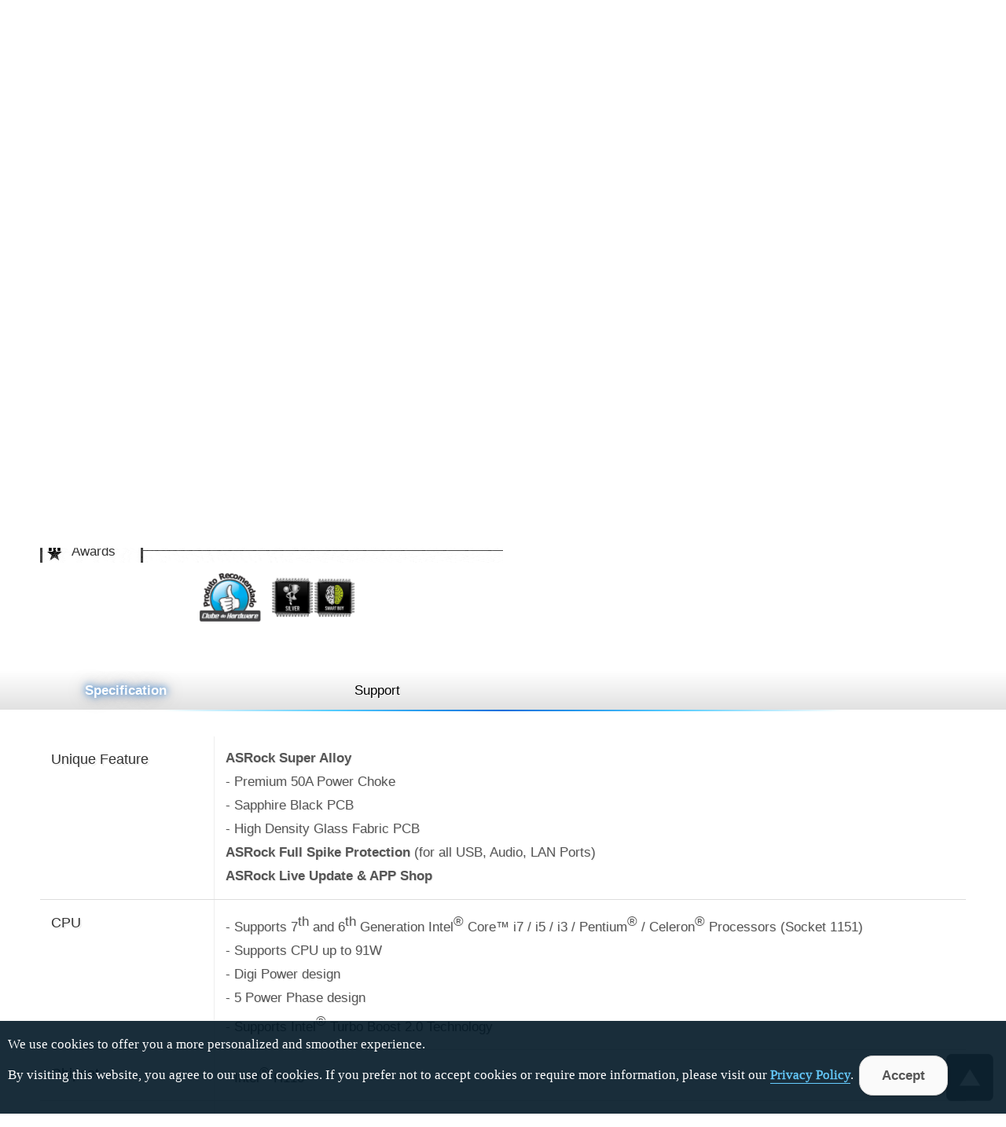

--- FILE ---
content_type: text/html
request_url: https://www.asrock.com//MB/Intel/H110M-GM.2/index.asp
body_size: 32915
content:
<!DOCTYPE HTML>
<html lang="en">
<head>
	<meta charset="utf-8">
	<meta name="viewport" content="width=device-width, initial-scale=1.0">
	<meta name="keywords" content="ASRock, Motherboard, Mainboard, Intel H110, H110M-G/M.2">
	<meta name="description" content="ASRock Super Alloy; Supports 7th and 6th Generation Intel Core™ i7 / i5 / i3 / Pentium / Celeron Processors (Socket 1151)<div class=Remark><span style=color:red;>*</span>8th Gen Intel Core™ desktop processors are supported with Intel 300 Series chipset motherboards only; Supports DDR4 2400; 1 PCIe 3.0 x16, 2 PCIe 2.0 x1; Graphics Output Options: HDMI, D-Sub, DVI-D; 7.1 CH HD Audio (Realtek ALC887 Audio Codec), ELNA Audio Caps; 4 SATA3, 1 M.2 (PCIe Gen2 x4 & SATA3); 4 USB 3.1 Gen1 (2 Front, 2 Rear); Intel Gigabit LAN">
	<meta http-equiv="x-ua-compatible" content="IE=11,IE=EDGE">
	<title>ASRock > H110M-G/M.2</title>
	<link rel="shortcut Icon" href="/favicon.ico">
	<link rel="bookmark" href="/favicon.ico">
	<link rel="stylesheet" href="/white.css?v=0610">
	<script type="text/javascript" src="/includes/jquery.min.1.12.4.js"></script>
	<script type="text/javascript" src="/includes/jquery.lazyload.min.js"></script>
	<script type="text/javascript" src="/includes/jquery.ez-plus.js"></script>
	<script type="text/javascript" src="/includes/jquery.fancybox-plus.js"></script>
	<link rel="stylesheet" href="/includes/jquery.fancybox-plus.css" type="text/css">
	<script type="text/javascript" src="/includes/jquery.slick.1.8.1.min.js"></script>
	<link rel="stylesheet" href="/includes/jquery.slick.1.8.1.css" type="text/css">
	<script type="text/javascript" src="/includes/jquery.stupidtable.min.js"></script>
	<script type="text/javascript" src="/mb/product.js?v=2"></script>
</head>
<body>

<script>
var hash=window.location.hash.substring(1);
$(document).keydown(function(e){if(e.keyCode == 33 || e.keyCode == 34){e.preventDefault()}});
$(document).on('keyup', function(e){if(hash=='' || hash=='Overview'){var code = e.which, nowtop=$(document).scrollTop();if(code == 38 || code == 33){if($('body').find('.Banner').eq(0).offset().top >= nowtop){$('html, body').animate({scrollTop:0})}else{for(var i=$('.Banner').length-1; i >= 0; i--){var btop=$('body').find('.Banner').eq(i).offset().top;if(btop < nowtop){$('html, body').animate({scrollTop: btop}, 'fast'); break;}}}}else if(code == 40 || code == 34){for(var i=0; i<$('.Banner').length; i++){var btop=$('body').find('.Banner').eq(i).offset().top;if(btop > nowtop+1){$('html, body').animate({scrollTop: btop}, 'fast'); break;}}}}});
$(function(){
	$(window).on('hashchange', function(){hash=window.location.hash.substring(1);SwitchFun(hash)});
	$('#SubItem li').on('click', function(){window.location.hash=$(this).attr('id').substring(1);});
	$(window).on('resize', function(){briefPhoto()});
	$('.Video').fancyboxPlus({ 'width' : '90%', 'height' : '90%', 'autoScale' : false, 'transitionIn' : 'elastic', 'transitionOut' : 'fade', 'type' : 'iframe'});
	$('#briefAwardsList').slick({ autoplay: true, dots: false, speed: 1000, slidesToShow: 5, slidesToScroll: 5, prevArrow: $('.slider-left'), nextArrow: $('.slider-right')});
	briefPhoto(); SwitchFun(hash); $('img.lazy').lazyload({threshold:500});
});
function SwitchFun(hash){
	if(hash=='Beta' || hash=='Download' || hash.search('os')==0){if($('#Download').html().search('loading')!=-1){$('#Download').load('Download.html')}};
	$('#SubItem>ul>li').removeClass('selected');$('.Support').hide();
	if(hash=='' || hash=='Specification'){$('#sSpecification').fadeIn();$('#memoryDiv').hide();$('html,body').animate({scrollTop:$('#SubItem').offset().top}, 800);$('#mSpecification').addClass('selected');}else{$('#sSpecification').hide();$('#mSupport').addClass('selected');$('#sSupport').fadeIn()};
	if(hash=='BIOS'){if($('#BIOS').html().search('loading')!=-1){$('#BIOS').load('BIOS.html')};$('#BIOS').fadeIn();$('#memoryDiv').hide();
	}else if(hash=='Manual'){$('#Manual').fadeIn();$('#memoryDiv').hide();
	}else if(hash=='FAQ'){if($('#FAQ').html().search('loading')!=-1){$('#FAQ').load('FAQ.html')};$('#FAQ').fadeIn();$('#memoryDiv').hide();
	}else if(hash=='CPU'){if($('#CPU').html().search('loading')!=-1){GetCPU('H110M-G/M.2', '')};$('#CPU').fadeIn();
	}else if(hash=='Memory'){if($('#Memory').html().search('loading')!=-1){$('#Memory').load('Memory.asp')};$('#Memory').fadeIn();
	}else if(hash=='Beta' || hash=='Download' || hash.search('os')==0){$('#Download').fadeIn()};
};
function ClickRate(i, v, s, p){$.ajax({type:'post', url:'https://www.asrock.com/cr/dl.asp', data:'f=Web&t=Ajax&m='+encodeURIComponent('H110M-G/M.2')+'&i='+encodeURIComponent(i)+'&v='+v+'&s='+s+'&p='+p});}
function briefPhoto(){ if($(window).width()>480){ $('#briefPhoto').ezPlus({gallery:'briefGallery', cursor: 'pointer', galleryActiveClass: 'active'}); }else{ $('#briefPhoto').ezPlus({gallery:'briefGallery', zoomType: 'inner', cursor: 'pointer', galleryActiveClass: 'active'}); }; $('#briefPhoto').bind('click', function(e) { var ez = $('#briefPhoto').data('ezPlus'); $.fancyboxPlus(ez.getGalleryList()); return false;});}
</script>

<section id="Header" role="navigation">
	<a href="/index.asp"><div id="Logo"><h1 style="display:none;">ASRock</h1></div></a>
	<div id="Menu"><img src="/images/menu.gif" alt="Menu button"> Menu</div>
	<div class="nav">
		<ul>
			<li><a onclick="$('#Products').slideToggle();$('#Campaigns').fadeOut();">Products</a></li>
			<li><a onclick="$('#Campaigns').slideToggle();$('#Products').fadeOut();">Campaigns</a></li>
			<li><a href="/news/index.asp">News</a></li>
			<li><a href="/support/index.asp">Support</a></li>
			<li><a href="/general/buy.asp?Model=H110M-G/M.2">Where to Buy</a></li>
			<li><form action="/support/index.asp"><label for="SearchAll" style="display:none;">Search</label><input type=text name="Model" id="SearchAll" placeholder="Model"><input type=submit  id="SearchBtn" value="&nbsp;"></form></li>
			<li><a onclick="location.href='https://asrock.com/index.html';"><div id="Language"></div></a></li>
		</ul>
	</div>
</section>
<style>
#Products .inner div{width:11.6%;float:left;}
@media screen and (max-width: 480px) {
    #Products .inner div {
        width: 33.3%;
    }
}
</style>
<section class="Products-wrapper wrapper" id="Products" role="product_type">
	<div class="inner">
		<div><a href="/mb/index.asp"><img src="/images/menu-MB.png" class="image" alt="Motherboards button"><br>Motherboards</a></div>
		<div><a href="/Graphics-Card/index.asp"><img src="/images/menu-GraphicsCard.png" class="image" alt="Graphics Card button"><br>Graphics Card</a></div>
		<div><a href="/Monitors/index.asp"><img src="/images/menu-Monitors.png" class="image" alt="Monitors button"><br>Gaming Monitor</a></div>
		<div><a href="/Power-Supply/index.asp"><img src="/images/menu-PSU.png" class="image" alt="Power Supply button"><br>Power Supply</a></div>
		<div><a href="/nettop/index.asp"><img src="/images/menu-MiniPC.png" class="image" alt="Mini PC button"><br>Mini PC</a></div>
		<div><a href="/CPU-Coolers/index.asp"><img src="/images/menu-CPU-Coolers.png" class="image" alt="AIO Liquid Coolers button"><br>AIO Liquid Coolers</a></div>
		<div><a href="https://www.asrockind.com/"><img src="/images/menu-IPC.png" class="image" alt="Industrial PC button"><br>Industrial PC</a></div>
		<div><a href="https://www.asrockrack.com/" target=_blank><img src="/images/menu-Server.png" class="image" alt="Server/WS button"><br>Server/WS</a></div>
	</div>
</section>
<section class="wrapper" id="Campaigns" role="campaigns_page">
	<div class="inner">
		<div class="wide-25-1 left"><a href="https://event.asrock.com/2025/IntelGamewithoutCompromise/"><img src="/images/pro_2025Q4_IntelGamerDays.jpg" class="image" alt="2025Q4_IntelGamerDays"><br>Intel Gamer Days Q4</a></div>
		<div class="wide-25-1 left"><a href="/microsite/ASRockWhiteLab/index.asp"><img src="/images/pro_ASRockWhiteLab.jpg" class="image" alt="ASRock White Lab"><br>ASRock White Lab X New Year Giveaway</a></div>
		<div class="wide-25-1 left"><a href="https://event.asrock.com/2025/CoreExperience/USER-X870%20Nova%20WiFi.asp"><img src="/images/pro_2025CoreExperience.jpg" class="image" alt="2025 CoreExperience"><br>ASRock CoreExperience 2025</a></div>
		<!--<div class="wide-25-1 left"><a href="/microsite/ASRockElite/index.html"><img src="/images/pro_2024Elite.jpg" class="image" alt="ASRock Elite"><br>ASRock Elite</a></div>-->
		<div class="wide-25-1 left"><a href="https://pg.asrock.com/index.asp" target=_blank><img src="/images/PG_OfficialWebsite.jpg" class="image" alt="Phantom Gaming Official Website"><br>Phantom Gaming<br>Official Website</a></div>
		<div class="wide-25-1 left"><a href="https://event.asrock.com/2025/IntelGamerDaysQ2/" target=_blank><img src="/images/pro_IntelGamerDays2025Q2.jpg" class="image" alt="2025 Intel Q2 Gamer Days"><br>Intel Gamer Days Q2</a></div>
		<div class="wide-25-1 left"><a href="https://www.asrock.com/microsite/MeetARKY/"><img src="/images/pro_MeetARKY.jpg" class="image" alt="MeetARKY microsite"><br>Meet ARKY</a></div>
		<div class="wide-25-1 left"><a href="https://pg.asrock.com/microsite/PhantomGamingRoom/ReadyToGame/index.asp"><img src="/images/pro_PGRoom.jpg" class="image" alt="PGRoom microsite"><br>Phantom Gaming<br>Room</a></div>
	</div>
</section>

<img src="/images/loading.svg" id="loading" alt="Loading" style="z-index: 100;left: 49%; top: 49%; position: fixed; filter: drop-shadow(5px 5px 10px black); margin-top:-30px;margin-left:-30px;">

<a id=GoTop onclick="$('html,body').animate({scrollTop:0}, 'slow');"></a>

<script>
var url=document.location.href; if(url.indexOf('http://')==0 && url.indexOf('66.')==-1 && url.indexOf('localhost')==-1){window.location.replace(url.replace('http://', 'https://').replace('.tw/', '/'))};

$(function(){
	$('#Menu').click(function() { $('#Header>.nav').slideToggle('fast'); if($('#Products').is(':visible')){$('#Products').fadeOut();} if($('#Campaigns').is(':visible')){$('#Campaigns').fadeOut();} });
	$(window).on('resize', function(){if($(window).width()>1024){$('#Header>.nav').fadeIn()};});
	$(window).scroll(function(event){if($(window).scrollTop()>100){$('#GoTop').show()}else{$('#GoTop').hide()};});
	$('#SearchAll').hover(function(){$(this).focus().animate({width:'120'}, 'slow', 'linear')}, function(){$(this).animate({width:'100'}, 'fast')})
	$(window).load(function(){$('#loading').fadeOut('normal');});
});
function SetCookie(name,value){var exp=new Date();exp.setTime(exp.getTime()+30*24*60*60*1000);document.cookie=name+"="+escape(value)+";expires="+exp.toGMTString()+";path=/";}
function getCookie(name){const value = `; ${document.cookie}`; const parts = value.split(`; ${name}=`); if (parts.length === 2) return parts.pop().split(';').shift();}
</script>
<!-- Facebook Pixel Code --><script>!function(f,b,e,v,n,t,s){if(f.fbq)return;n=f.fbq=function(){n.callMethod?n.callMethod.apply(n,arguments):n.queue.push(arguments)};if(!f._fbq)f._fbq=n;n.push=n;n.loaded=!0;n.version='2.0';n.queue=[];t=b.createElement(e);t.async=!0;t.src=v;s=b.getElementsByTagName(e)[0];s.parentNode.insertBefore(t,s)}(window,document,'script','https://connect.facebook.net/en_US/fbevents.js');fbq('init', '375024969733413'); fbq('track', 'PageView');</script>
<!-- Global site tag (gtag.js) - Google Ads: 772752591 --> <script async src="https://www.googletagmanager.com/gtag/js?id=AW-772752591"></script> <script> window.dataLayer = window.dataLayer || []; function gtag(){dataLayer.push(arguments);} gtag('js', new Date()); gtag('config', 'AW-772752591'); </script><!-- End Google Code --> 
<!-- Google Tag Manager (noscript) --> <noscript><iframe src="https://www.googletagmanager.com/ns.html?id=GTM-K8HZTL4" height="0" width="0" style="display:none;visibility:hidden"></iframe></noscript> <!-- End Google Tag Manager (noscript) -->



<section id="AcceptCookies" role="accpet cookies">
	<p style="padding:20px 10px;">
		We use cookies to offer you a more personalized and smoother experience. <br>By visiting this website, you agree to our use of cookies. If you prefer not to accept cookies or require more information, please visit our <a href="/general/TermsPrivacy.asp?cat=Privacy" style="color:#6cf;-webkit-text-stroke-width: thin;text-underline-position: under;text-decoration-thickness: 2px;">Privacy Policy</a>.
		<input type="Button" class="Buttons" value="Accept" onclick="SetCookie('AcceptCookies', 'Yes');$('#AcceptCookies').fadeOut();">
	</p>
</section>

<style>
#AcceptCookies p{font-family: 'Saira';position:fixed;bottom:0;background: rgb(0 23 37 / 90%);z-index:999; border-top:1px solid #fff;width:100%;color:white;}
</style>


<section id="Model" class="wrapper">
	<div class="inner">
		<div class="wide-50-1 left">
			<div style="position:relative;">
				<img id="briefPhoto" src="/mb/photo/H110M-GM.2(M1).png" data-zoom-image="/mb/photo/H110M-GM.2(L1).png" class="image" alt="Product Photo"></a>
			</div>
			<div id="briefGallery">
				<ul>
					<li><a class="active" data-image="/mb/photo/H110M-GM.2(M1).png" data-zoom-image="/mb/photo/H110M-GM.2(L1).png"><img src="/mb/photo/H110M-GM.2(S1).png" alt="Product Thumbnail 1"></a></li>
					<li><a data-image="/mb/photo/H110M-GM.2(M2).png" data-zoom-image="/mb/photo/H110M-GM.2(L2).png"><img src="/mb/photo/H110M-GM.2(S2).png" alt="Product Thumbnail 2"></a></li>
					<li><a data-image="/mb/photo/H110M-GM.2(M3).png" data-zoom-image="/mb/photo/H110M-GM.2(L3).png"><img src="/mb/photo/H110M-GM.2(S3).png" alt="Product Thumbnail 3"></a></li>
					<li><a data-image="/mb/photo/H110M-GM.2(M4).png" data-zoom-image="/mb/photo/H110M-GM.2(L4).png"><img src="/mb/photo/H110M-GM.2(S4).png" alt="Product Thumbnail 4"></a></li>
					<li><a data-image="/mb/photo/H110M-GM.2(M5).png" data-zoom-image="/mb/photo/H110M-GM.2(L5).png"><img src="/mb/photo/H110M-GM.2(S5).png" alt="Product Thumbnail 5"></a></li>
				</ul>
			</div>
			<div class="clear"></div>
			<div id="briefAwardsHeader">Awards</div>
			<div class="posRelative">
				<div class="slider-nav">
					<div class="slider-right"></div>
					<div class="slider-left"></div>
				</div>
				<div id="briefAwardsList">
					<div class="briefAwardsItem"><a href="http://www.clubedohardware.com.br/artigos/placas-mae/placa-m%C3%A3e-asrock-h110m-gm2-r36728/" target=_blank><img src="/news/awards/clubedohardware.com.br-recomendado.png" class="image" alt="Clube do Hardware - Recommended"></a></div>
					<div class="briefAwardsItem"><a href="http://darktech-reviews.com/9282" target=_blank><img src="/news/awards/darktech-reviews.com-SilverSmartBuy.png" class="image" alt="Darktech - Silver / Smart Buy"></a></div>
				</div>
			</div>
			<div class="clear" style="height:1em;"></div>
		</div>
		<div class="wide-50-1 left">
			<h2 id="briefModel">H110M-G/M.2</h2>
						<div id="briefDesc">
							<ul>
								<li>ASRock Super Alloy</li>
					<li>Supports 7<sup>th</sup> and 6<sup>th</sup> Generation Intel<sup>&reg;</sup> Core™ i7 / i5 / i3 / Pentium<sup>&reg;</sup> / Celeron<sup>&reg;</sup> Processors (Socket 1151)<div class=Remark><span style="color:red;">*</span>8th Gen Intel<sup>&reg;</sup> Core™ desktop processors are supported with Intel<sup>&reg;</sup> 300 Series chipset motherboards only</div></li>
					<li>Supports DDR4 2400</li>
					<li>1 PCIe 3.0 x16, 2 PCIe 2.0 x1</li>
					<li>Graphics Output Options: HDMI, D-Sub, DVI-D</li>
					<li>7.1 CH HD Audio (Realtek ALC887 Audio Codec), ELNA Audio Caps</li>
					<li>4 SATA3, 1 M.2 (PCIe Gen2 x4 & SATA3)</li>
					<li>4 USB 3.1 Gen1 (2 Front, 2 Rear)</li>
					<li>Intel<sup>&reg;</sup> Gigabit LAN</li>
							</ul>
						</div>
			<div id="briefAvailable">This model may not be sold worldwide. Please contact your local dealer for the availability of this model in your region.</div>
			<div id="briefIcons">
				<div id="iconWin10"></div>
				<a href="/microsite/Win7Install/index.html" target=_blank><div id="iconWin7"></div></a>
			</div>
		</div>
	</div>
</section>

<section id="SubItem">
	<ul>
		<li id="mSpecification">Specification</li>
		<li id="mSupport">Support</li>
	</ul>
</section>

<section id="sOverview" class="wrapper" style="display:none; padding-top:0;">
</section>

<section id="sSpecification" class="wrapper" style="display:none;">
	<div class="inner">
		<ul class="SpecForm">
			<li><div class="SpecItem">Unique Feature</div><div class="SpecData"><b>ASRock Super Alloy</b><br />- Premium 50A Power Choke<br />- Sapphire Black PCB<br />- High Density Glass Fabric PCB<br /><b>ASRock Full Spike Protection</b> (for all USB, Audio, LAN Ports)<br /><b>ASRock Live Update & APP Shop</b></div></li>
			<li><div class="SpecItem">CPU</div><div class="SpecData">- Supports 7<sup>th</sup> and 6<sup>th</sup> Generation Intel<sup>&reg;</sup> Core™ i7 / i5 / i3 / Pentium<sup>&reg;</sup> / Celeron<sup>&reg;</sup> Processors (Socket 1151)<br />- Supports CPU up to 91W<br />- Digi Power design<br />- 5 Power Phase design<br />- Supports Intel<sup>&reg;</sup> Turbo Boost 2.0 Technology</div></li>
			<li><div class="SpecItem">Chipset</div><div class="SpecData">- Intel<sup>&reg;</sup> H110</div></li>
			<li><div class="SpecItem">Memory</div><div class="SpecData">- Dual Channel DDR4 Memory Technology<br />- 2 x DDR4 DIMM Slots<br />- Supports DDR4 2400/2133 non-ECC, un-buffered memory<span style="color:red;">*</span><br />- Supports ECC UDIMM memory modules (operate in non-ECC mode)<br />- Max. capacity of system memory: 32GB<span style="color:red;">*</span><span style="color:red;">*</span><br />- Supports Intel<sup>&reg;</sup> Extreme Memory Profile (XMP) 2.0<br />- 15μ Gold Contact in DIMM Slots<br /><br /><div class=Notice><span style="color:red;">*</span>7th Gen Intel<sup>&reg;</sup> CPU supports DDR4 up to 2400; 6<sup>th</sup> Gen Intel<sup>&reg;</sup> CPU supports DDR4 up to 2133.<br /><br /><span style="color:red;">*</span><span style="color:red;">*</span>Due to the operating system limitation, the actual memory size may be less than 4GB for the reservation for system usage under Windows<sup>&reg;</sup> 32-bit OS. For Windows<sup>&reg;</sup> 64-bit OS with 64-bit CPU, there is no such limitation.</div></div></li>
			<li><div class="SpecItem">BIOS</div><div class="SpecData">- 64Mb AMI UEFI Legal BIOS with multilingual GUI support<br />- ACPI 5.0 Compliant wake up events<br />- SMBIOS 2.7 Support<br />- CPU, DRAM, PCH 1.0V Voltage Multi-adjustment</div></li>
			<li><div class="SpecItem">Graphics</div><div class="SpecData">- Supports Intel<sup>&reg;</sup> HD Graphics Built-in Visuals : Intel<sup>&reg;</sup> Quick Sync Video with AVC, MVC (S3D) and MPEG-2 Full HW Encode1, Intel<sup>&reg;</sup> InTru™ 3D, Intel<sup>&reg;</sup> Clear Video HD Technology, Intel<sup>&reg;</sup> Insider™, Intel<sup>&reg;</sup> HD Graphics<br />- Gen9 LP, DX11.3, DX12<br />- HWA Encode/Decode: VP8, HEVC 8b, VP9, HEVC 10b (For 7<sup>th</sup> Gen Intel<sup>&reg;</sup> CPU)<br />- HWA Encode/Decode: VP8, HEVC 8b; GPU/SW Encode/Decode: VP9, HEVC 10b (For 6<sup>th</sup> Gen Intel<sup>&reg;</sup> CPU)<br />- Max. shared memory 1024MB<span style="color:red;">*</span><span style="color:red;">*</span><br />- Three graphics output options: D-Sub, DVI-D and HDMI<span style="color:red;">*</span><span style="color:red;">*</span><span style="color:red;">*</span><br />- Supports HDMI with max. resolution up to 4K x 2K (4096x2160) @ 24Hz / (3840x2160) @ 30Hz<br />- Supports DVI-D with max. resolution up to 1920x1200 @ 60Hz<br />- Supports D-Sub with max. resolution up to 1920x1200 @ 60Hz<br />- Supports Auto Lip Sync, Deep Color (12bpc), xvYCC and HBR (High Bit Rate Audio) with HDMI Port (Compliant HDMI monitor is required)<br />- Supports Accelerated Media Codecs: HEVC, VP8, VP9<br />- Supports HDCP with DVI-D and HDMI Ports<br />- Supports Full HD 1080p Blu-ray (BD) playback with DVI-D and HDMI Ports<br /><br /><div class=Notice><span style="color:red;">*</span>Intel<sup>&reg;</sup> HD Graphics Built-in Visuals and the VGA outputs can be supported only with processors which are GPU integrated.<br /><br /><span style="color:red;">*</span><span style="color:red;">*</span>The size of maximum shared memory may vary from different operating systems.<br /><br /><span style="color:red;">*</span><span style="color:red;">*</span><span style="color:red;">*</span>Supports up to 2 displays simultaneously<br /><br /><span style="color:red;">*</span><span style="color:red;">*</span><span style="color:red;">*</span><span style="color:red;">*</span>Due to chipset limitation, the Blu-ray playback of Intel<sup>&reg;</sup> HD Graphics is only supported under Windows<sup>&reg;</sup> 8 / 8 64-bit / 7 / 7 64-bit.<br /><br /><span style="color:red;">*</span><span style="color:red;">*</span><span style="color:red;">*</span><span style="color:red;">*</span><span style="color:red;">*</span>Intel<sup>&reg;</sup> InTru™ 3D is only supported under Windows<sup>&reg;</sup> 8 / 8 64-bit / 7 / 7 64-bit.</div></div></li>
			<li><div class="SpecItem">Audio</div><div class="SpecData">- 7.1 CH HD Audio (Realtek ALC887 Audio Codec)<span style="color:red;">*</span><br />- Supports Surge Protection<br />- ELNA Audio Caps<br /><br /><div class=Notice><span style="color:red;">*</span>To configure 7.1 CH HD Audio, it is required to use an HD front panel audio module and enable the multi-channel audio feature through the audio driver.</div></div></li>
			<li><div class="SpecItem">LAN</div><div class="SpecData">- Gigabit LAN 10/100/1000 Mb/s<br />- Giga PHY Intel<sup>&reg;</sup> I219V<br />- Supports Wake-On-LAN<br />- Supports Lightning/ESD Protection (ASRock Full Spike Protection)<br />- Supports Energy Efficient Ethernet 802.3az<br />- Supports PXE</div></li>
			<li><div class="SpecItem">Slots</div><div class="SpecData">- 1 x PCI Express 3.0 x16 Slot (PCIE1: x16 mode)<span style="color:red;">*</span><br />- 2 x PCI Express 2.0 x1 Slots<br /><br /><div class=Notice><span style="color:red;">*</span>Supports NVMe SSD as boot disks</div></div></li>
			<li><div class="SpecItem">Storage</div><div class="SpecData">- 4 x SATA3 6.0 Gb/s Connectors, support NCQ, AHCI and Hot Plug<span style="color:red;">*</span><br />- 1 x M.2 Socket, supports M Key type 2230/2242/2260/2280 M.2 SATA3 6.0 Gb/s module and M.2 PCI Express module up to Gen2 x4 (20 Gb/s)<span style="color:red;">*</span><span style="color:red;">*</span><br /><br /><div class=Notice><span style="color:red;">*</span>If M2_1 is occupied by a SATA-type M.2 device, SATA3_3 will be disabled.<br /><br /><span style="color:red;">*</span><span style="color:red;">*</span>Supports ASRock U.2 Kit<br />Supports NVMe SSD as boot disks</div></div></li>
			<li><div class="SpecItem">Connector</div><div class="SpecData">- 1 x Print Port Header<br />- 1 x COM Port Header<br />- 1 x TPM Header<br />- 1 x Chassis Intrusion Header<br />- 1 x CPU Fan Connector (4-pin)<span style="color:red;">*</span><br />- 2 x Chassis Fan Connectors (4-pin)<br />- 1 x 24 pin ATX Power Connector<br />- 1 x 4 pin 12V Power Connector<br />- 1 x Front Panel Audio Connector<br />- 2 x USB 2.0 Headers (Support 4 USB 2.0 ports) (Supports ESD Protection)<br />- 1 x USB 3.1 Gen1 Header (Supports 2 USB 3.1 Gen1 ports) (Supports ESD Protection)<span style="color:red;">*</span><span style="color:red;">*</span><br /><br /><div class=Notice><span style="color:red;">*</span>The CPU Fan Connector supports the CPU fan of maximum 1A (12W) fan power.<br /><br /><span style="color:red;">*</span><span style="color:red;">*</span>USB3_3_4 is shared with USB_7_8.</div></div></li>
			<li><div class="SpecItem">Rear Panel I/O</div><div class="SpecData">- 1 x PS/2 Mouse/Keyboard Port<br />- 1 x D-Sub Port<br />- 1 x DVI-D Port<br />- 1 x HDMI Port<br />- 4 x USB 2.0 Ports (Supports ESD Protection)<br />- 2 x USB 3.1 Gen1 Ports (Supports ESD Protection)<br />- 1 x RJ-45 LAN Port with LED (ACT/LINK LED and SPEED LED)<br />- HD Audio Jacks: Line in / Front Speaker / Microphone</div></li>
			<li><div class="SpecItem">Software and UEFI</div><div class="SpecData"><b>Software</b><br />- ASRock APP Charger<br /><b>UEFI</b><br />- ASRock EZ Mode<br />- ASRock Full HD UEFI<br />- ASRock My Favorites in UEFI<br />- ASRock Instant Flash<br />- ASRock Internet Flash<br />- ASRock Crashless BIOS<br />- ASRock UEFI Tech Service<br /><br /><div class=Notice><span style="color:red;">*</span>These utilities can be downloaded from ASRock Live Update & APP Shop.</div></div></li>
			<li><div class="SpecItem">Accessories</div><div class="SpecData">- I/O Shield<br />- 2 x SATA Data Cables<br />- 1 x Screw for M.2 Socket</div></li>
			<li><div class="SpecItem">Hardware Monitor</div><div class="SpecData">- CPU, Chassis temperature sensing<br />- CPU, Chassis Fan Tachometer<br />- CPU, Chassis Quiet Fan<br />- CPU, Chassis Fan multi-speed control<br />- CASE OPEN detection<br />- Voltage monitoring: +12V, +5V, +3.3V, CPU Vcore, DRAM, PCH 1.0V</div></li>
			<li><div class="SpecItem">Form Factor</div><div class="SpecData">- Micro ATX Form Factor: 8.9-in x 7.2-in, 22.6 cm x 18.3 cm<br />- Solid Capacitor design</div></li>
			<li><div class="SpecItem">OS</div><div class="SpecData">- Microsoft Windows<sup>&reg;</sup> 10 64-bit (For 7<sup>th</sup> Gen Intel<sup>&reg;</sup> CPU)<br />- Microsoft Windows<sup>&reg;</sup> 10 64-bit / 8.1 64-bit / 7 32-bit / 7 64-bit (For 6<sup>th</sup> Gen Intel<sup>&reg;</sup> CPU)<span style="color:red;">*</span><br /><br /><div class=Notice><span style="color:red;">*</span>To install Windows<sup>&reg;</sup> 7 OS, a modified installation disk with xHCI drivers packed into the ISO file is required. Please check our User Manual for more detailed instructions.<br />For the updated Windows<sup>&reg;</sup> 10 driver, please visit ASRock's website for details.</div></div></li>
			<li><div class="SpecItem">Certifications</div><div class="SpecData">- FCC, CE</div></li>
		</ul>
	</div>
</section>

<section id="sSupport" class="wrapper" style="display:none;">
	<div class="inner">
		<input type="button" class="Buttons" value="Download" onclick="window.location.hash='Download';">
		<input type="button" class="Buttons" value="BIOS" onclick="window.location.hash='BIOS';">
		<input type="button" class="Buttons" value="Manual" onclick="window.location.hash='Manual';">
		<input type="button" class="Buttons" value="FAQ" onclick="window.location.hash='FAQ';">
		<input type="button" class="Buttons" value="CPU Support List" onclick="window.location.hash='CPU';">
		<input type="button" class="Buttons" value="Memory QVL" onclick="window.location.hash='Memory';">


		<div style="padding-top:2em;"></div>
		<div class="Support" id="Download"><img src="/images/loading-black.gif" alt="Loading for Download"></div>
		<div class="Support" id="BIOS"><img src="/images/loading-black.gif" alt="Loading for BIOS"></div>
		<div class="Support" id="CPUCoolerList"><img src="/images/loading-black.gif" alt="Loading for CPU Cooler List"></div>
		<div class="Support" id="Manual">
			<h3>Manual</h3>
			<table>
				<thead>
					<tr><th>Description</th><th>Language</th><th colspan=2>Download</th></tr>
				</thead>
				<tbody>
					<tr align="center"><td align="left">User Manual</td><td>English</td><td width="68"><a href="https://download.asrock.com/Manual/H110M-GM.2.pdf" target="_blank" onclick="ClickRate('Manual', 'n/a', 'TW', '/Manual/H110M-GM.2.pdf');"><img src="/images/dl-blue.gif" alt="Global Download"> Global</a></td><td width="68"><a href="ftp://asrockchina.com.cn/Manual/H110M-GM.2.pdf" target="_blank" onclick="ClickRate('Manual', 'n/a', 'CN', '/Manual/H110M-GM.2.pdf');"><img src="/images/dl-yellow.gif" alt="China Download"> China</a></td></tr>
					<tr align="center"><td align="left">User Manual</td><td>日本語 (Japanese)</td><td width="68"><a href="https://download.asrock.com/Manual/H110M-GM.2_jp.pdf" target="_blank" onclick="ClickRate('Manual', 'n/a', 'TW', '/Manual/H110M-GM.2_jp.pdf');"><img src="/images/dl-blue.gif" alt="Global Download"> Global</a></td><td width="68"><a href="ftp://asrockchina.com.cn/Manual/H110M-GM.2_jp.pdf" target="_blank" onclick="ClickRate('Manual', 'n/a', 'CN', '/Manual/H110M-GM.2_jp.pdf');"><img src="/images/dl-yellow.gif" alt="China Download"> China</a></td></tr>
					<tr align="center"><td align="left">BSMI</td><td>Multi-Language</td><td width="68"><a href="https://download.asrock.com/Manual/BSMI/BSMI.pdf" target="_blank" onclick="ClickRate('BSMI', 'n/a', 'TW', '/Manual/BSMI/BSMI.pdf');"><img src="/images/dl-blue.gif" alt="Global Download"> Global</a></td><td width="68"><a href="ftp://asrockchina.com.cn/Manual/BSMI/BSMI.pdf" target="_blank" onclick="ClickRate('BSMI', 'n/a', 'CN', '/Manual/BSMI/BSMI.pdf');"><img src="/images/dl-yellow.gif" alt="China Download"> China</a></td></tr>
					<tr align="center"><td align="left">Quick Installation Guide</td><td>Multi-Language</td><td width="68"><a href="https://download.asrock.com/Manual/QIG/H110M-GM.2_multiQIG.pdf" target="_blank" onclick="ClickRate('Manual-QIG', 'n/a', 'TW', '/Manual/QIG/H110M-GM.2_multiQIG.pdf');"><img src="/images/dl-blue.gif" alt="Global Download"> Global</a></td><td width="68"><a href="ftp://asrockchina.com.cn/Manual/QIG/H110M-GM.2_multiQIG.pdf" target="_blank" onclick="ClickRate('Manual-QIG', 'n/a', 'CN', '/Manual/QIG/H110M-GM.2_multiQIG.pdf');"><img src="/images/dl-yellow.gif" alt="China Download"> China</a></td></tr>
				</tbody>
			</table>
		</div>
		<div class="Support" id="FAQ"><img src="/images/loading-black.gif" alt="Loading for FAQ"></div>
		<div class="Support" id="CPU"><img src="/images/loading-black.gif" alt="Loading for CPU"></div>
		<div class="Support" id="Memory"><img src="/images/loading-black.gif" alt="Loading for Memory"></div>
	</div>
</section>

<section id="statement" class="wrapper">
	<div class="inner">
		<div id="iconHDMI"></div>
		<p class="Remark">The terms HDMI and HDMI High-Definition Multimedia Interface, and the HDMI Logo are trademarks or registered trademarks of HDMI Licensing Administrator, Inc. in the United States and other countries.</p>
		<p class="Remark">The specification is subject to change without notice in advance. The brand and product names are trademarks of their respective companies. Any configuration other than original product specification is not guaranteed.</p>
		<p class="Remark">The above user interface picture is a sample for reference. The actual user interface may vary with the updated software version.</p>
	</div>
</section>

<section id="footer">
	<div class="inner">
		<ul class="left wide-25-2">
			<li>ABOUT</li>
			<li><a href="/general/about.asp">About ASRock</a></li>
			<li><a href="/support/index.asp?item=ContactUS">Contact Us</a></li>
			<li><a href="/general/about.asp?cat=Organization">Organization</a></li>
			<li><a href="/general/about.asp?cat=Responsibility">Corporate Social Responsibility</a></li>
			<li><a href="/general/Investor.asp">Investor Services</a></li>
			<li>&nbsp;</li>
		</ul>
		<ul class="left wide-25-2">
			<li>NEWS</li>
			<li><a href="/news/index.asp">Press Release</a></li>
			<li><a href="/news/index.asp?cat=Awards">Awards</a></li>
			
			<li>&nbsp;</li>
			<li>&nbsp;</li>
		</ul>
		<ul class="left wide-25-2">
			<li>SUPPORT</li>
			<li><a href="/support/index.asp">Download</a></li>
			<li><a href="/support/faq.asp">FAQ</a></li>
			<li><a href="https://event.asrock.com/tsd.asp" target=_blank>Technical Support</a></li>
			
		</ul>
		<ul class="left wide-25-2">
			<li>COMMUNITY</li>
			
			<li><a href="https://www.facebook.com/ASRockInfo" target=_blank>Facebook</a></li>
			<li><a href="https://www.youtube.com/user/ASRockInfo" target=_blank>YouTube</a></li>
			<li><a href="https://www.instagram.com/asrock_official/" target=_blank>Instagram</a></li>
			
			<li><a href="/support/forum.asp">Forum</a></li>
			<li><a href="https://event.asrock.com/Dealer/" target=_blank>Dealer & Media Zone</a></li>
			<li><a href="/general/wallpaper.asp">Wallpaper</a></li>
			<li></li>
		</ul>
		<div class="copyright clear">© 2026 ASRock Inc. All rights reserved. Information published on ASRock.com is subject to change without notice.&nbsp;|&nbsp;<a href="/general/TermsPrivacy.asp">Terms of Use Notice</a>&nbsp;|&nbsp;<a href="/general/TermsPrivacy.asp?cat=Privacy">Privacy Policy</a>|&nbsp;<a href="/general/TermsPrivacy.asp?cat=NFT">NFT Terms & Condition</a></div>
	</div>
</section>

<!-- Google tag (gtag.js) -->
<script async src="https://www.googletagmanager.com/gtag/js?id=G-CG23NQ5S7K"></script>
<script>
  window.dataLayer = window.dataLayer || [];
  function gtag(){dataLayer.push(arguments);}
  gtag('js', new Date());

  gtag('config', 'G-CG23NQ5S7K');
</script>

</body>
</html>

--- FILE ---
content_type: text/css
request_url: https://www.asrock.com/white.css?v=0610
body_size: 5464
content:
html, body, div, span, applet, object, iframe, h1, h2, h3, h4, h5, h6, p, blockquote, pre, a, abbr, acronym, address, big, cite, code, del, dfn, em, img, ins, kbd, q, s, samp, small, strike, sub, sup, tt, var, b, u, i, center, dl, dt, dd, ol, ul, li, fieldset, form, label, legend, table, caption, tbody, tfoot, thead, tr, th, td, article, aside, canvas, details, embed, figure, figcaption, footer, header, hgroup, menu, nav, output, ruby, section, summary, time, mark, audio, video {margin:0; padding:0; border:0; font-size:100%; font:inherit;}
html, body { height:100%;}
body {line-height:1; background:#fff;}
ol, ul, li {list-style:none;}
table {border-collapse:collapse; border-spacing:0;}
body {-webkit-text-size-adjust:none;}
* {-o-transition:color .30s linear, background-color .30s linear, border-color .30s linear;-webkit-transition:color .30s linear, background-color .30s linear, border-color .30s linear;-moz-transition:color .30s linear, background-color .30s linear, border-color .30s linear;transition:color .30s linear, background-color .30s linear, border-color .30s linear;}
b {font-weight:bold;}
p, div, li, td, th, input, textarea, span {font:normal 13pt arial, helvetica, sans-serif;}
input:-webkit-autofill, input:-webkit-autofill:hover, input:-webkit-autofill:active, input:-webkit-autofill:focus {background-color:#000000 !important;color:#ff0 !important;-webkit-box-shadow: 0 0 0 1000px #332200 inset !important;-webkit-text-fill-color: #ffff00 !important;}
::selection { background:#8c3; color:#000;}

#Header {background:#000; border-bottom:3px solid #888; height:50px; cursor:default; z-index:10;width:100%;}
#Logo {width:112px; height:46px; position:absolute; margin-left:20px; background:url(/images/ASRock[W].png) no-repeat; z-index:10; transition:all 0.3s ease-in-out;}
#Logo:hover {background:url(/images/ASRock[W]On.png); transition:all 0.3s ease-in-out;}
#LogoIPC {width:112px; height:46px; position:absolute; margin-left:20px; background:url(/images/ASRockIPC[W].png) no-repeat; z-index:10; transition:all 0.3s ease-in-out;}
#LogoIPC:hover {background:url(/images/ASRockIPC[W]On.png); transition:all 0.3s ease-in-out;}

#Menu {display:none; font-family:"Trebuchet MS", arial, helvetica, sans-serif; line-height:50px;}
#Header .nav {float:right; margin-right:30px; display:block; z-index:9999;}
#Header .nav li{border-bottom:3px solid #888; transition:all 0.3s ease-in-out; position:relative; float:left; height:50px; line-height:50px;}
#Header .nav li:hover{border-bottom:3px solid #ccc; transition:all 0.5s ease-in-out;}
#Header .nav li>a{font-family:"Trebuchet MS", arial, helvetica, sans-serif; font-size:12pt; color:#fff; padding:0 20px; text-shadow:1px 1px #555; display:block; text-decoration:none;}
#Header .nav li>a:hover {color:#ccc; cursor:pointer; background:url(/images/MenuOn.png) no-repeat center;}
#Language {width:60px; height:50px; background:url(/images/Language.png) no-repeat center; transition:all 0.3s ease-in-out; }
#Language:hover {background:url(/images/LanguageOn.png) no-repeat center; transition:all 0.3s ease-in-out; cursor:pointer;}

@media screen and (max-width:1024px) {
	#Menu {display:inline-block; background:#222; border-left:1px solid #444; padding:0 20px; color:#fff; float:right; text-shadow:1px 1px #000; cursor:pointer;}
	#Menu:hover {background:#c00;border-left:1px solid #f00;}
	#Header .nav {display:none;position:absolute;width:100%;margin-top:53px;}
	#Header .nav li {float:none; border-bottom:1px solid #555; text-align:center; background:rgba(10%,10%,10%,0.9);} #Header .nav li:hover{border-bottom:1px solid #555; background:#000;}
	#Language {width:100%;}
}
@media screen and (max-width:480px) {
	#Logo {margin-left:10px;}
}

#Products {display:none; position:absolute; top:58; z-index:9999; background:#111; width:100%; border-bottom:1px solid #555; text-shadow:1px 1px #444; text-align:center; padding-top:.5em; padding-bottom:.5em; box-shadow:0 0 10px rgba(20%, 50%, 100%, 1);}
#Products img {width:60%;}
#Products a {font:normal 13px "Trebuchet MS", arial, helvetica, sans-serif; color:#ccc;} #Products a:hover {color:#ff0;}
#Products .inner div{width:16.6%;float:left;}
#Campaigns {display:none; position:absolute; top:58; z-index:9999; background:#111; width:40%; border-bottom:1px solid #555; text-shadow:1px 1px #444; text-align:center; padding-top:.5em; padding-bottom:.5em; box-shadow:0 0 10px rgba(80%, 80%, 80%, 1); margin-left: 50%;}
#Campaigns a {font:normal 14px "Trebuchet MS", arial, helvetica, sans-serif; color:#ccc;} #Campaigns a:hover {color:#ff0; text-decoration:none;}
#Campaigns img {width:90%;}
#Campaigns .inner {width:100%;}

#SearchAll {width:100px; padding:0.5em; border:0; background:transparent; color:#3ff; outline:0; border:1px dotted #888; border-radius:5px;}
#SearchBtn {background:url(/images/Search.png) no-repeat center; color:#fff; border:0; height:30px; width:30px; cursor:pointer;}
#SearchBtn hover {background:url(/images/SearchOn.png) no-repeat center;}

.ui-autocomplete {max-height:300px; overflow-y:auto; overflow-x:hidden;}
.ui-menu-item-wrapper {background:#000;}
.leftmenubutton {display:none;}
@media screen and (max-width:480px) {
	#Products {top:105px;}
	#Products img {width:90%;}
	#Products .inner div{width:33.3%;}
	#SubItems {display:none;}
	#Campaigns {top:155px; margin-left: 0; width:100%;}
	#Campaigns img {width:90%;}
	#Campaigns {display:none;}
	.leftmenubutton {display:block;}
}

.Fields {margin-right:1.2em; padding:.2em .4em; background:#fafafa; color:#38c; border:1px solid #ccc; border-radius:3px; outline:0;}
.Fields:hover, .Fields:focus {color:#000; text-shadow:1px 1px #fff; border:1px solid #5bc; box-shadow:0 0 2px #5bc; transition:all 0.3s ease-in-out;}
.Buttons {border-radius:1em; cursor:pointer; font-weight:bold; margin:.2em; padding:.8em 1.6em; text-align:center; background:#fafafa; border:1px solid #ccc; text-shadow:1px 1px #fff; box-shadow:1px 1px 3px rgba(0,0,0, 0.2); color:#555; outline:0; transition:all 0.2s ease-in-out;}
.Buttons:hover {background:#aff; text-shadow:1px 1px #fff; border:1px solid #888; box-shadow:2px 2px 5px rgba(0,0,0, 0.3); color:#000; transition:all 0.3s ease-in-out;} .Buttons:active {background:#fff; color:#880;}

#briefModel {padding:10px 0 10px 20px; margin:0 0 20px 20px; border-left:6px solid #000; font-size:38pt; line-height:38pt; color:#000; font-family:"Trebuchet MS"; text-shadow:2px 1px #ccc;}
#briefDesc {margin-left:55px;} #briefDesc li {list-style:circle; text-shadow:1px 1px #eee; line-height:23pt; color:#333;}
#briefIcons {margin:18px;}
#briefAvailable {border-left:3px solid #333; font-size:11pt; color:#666; padding:5px 10px 5px; margin:20px 0 0 20px; line-height:14pt;}
#briefGallery, #briefGallery2 {clear:both;width:100%;padding-top:10px;}
#briefGallery ul, #briefGallery2 ul{width: fit-content; margin: 0 auto;}
#briefGallery li, #briefGallery2 li {float:left;margin:10px 2px 0 0; width:66px; line-height:1px; } #briefGallery li img, #briefGallery2 li img {width:100%;}
#briefGallery li a, #briefGallery2 li a{display:block; border:1px solid #ccc; border-radius:3px;}
#briefGallery li .active, #briefGallery2 li .active{border:1px solid #666;}
#briefGallery .briefVideo, #briefGallery2 .briefVideo {z-index:5; width:64px; height:64px; position:absolute; background:url('/images/youtube-play.png') no-repeat center; background-size:60%; transition:All 0.3s ease-in-out; transform:scale(0.8);}
#briefGallery .briefVideo:hover, #briefGallery2 .briefVideo:hover {transform:scale(1.0);}
.zoomWindow {background-color:#fff;}
#briefAwardsHeader {background:url(/images/icon-Awards[W].gif) no-repeat; margin-top:2em; padding-left:40px; line-height:30px; color:#333;}
#briefAwardsList {width:90%; margin-left:5%;}
.briefAwardsItem:hover {border-radius:5px;/*background:linear-gradient(135deg, rgba(69,72,77,1) 0%,rgba(0,0,0,0) 50%);*/filter: drop-shadow(0px 0px 4px #5d5d5d);transition:all 0.1s ease-in-out;}
.briefAwardsItem{transition:all 0.1s ease-in-out;}
#briefAwardsRight, #briefAwardsLeft {position:absolute; z-index:5;cursor:pointer; opacity:.5; margin-top:-12%; width:4%;}
#briefAwardsRight {right:0;}
#briefAwardsRight:hover, #briefAwardsLeft:hover {opacity:1;transition:all 0.3s ease-in-out;}

@media screen and (max-width:480px) {
	#briefModel {padding-left:10px; margin-left:5px; line-height:1.2em;}
	#briefDesc {margin-left:30px;}
	#briefIcons {margin-left:8px;}
	#briefAvailable {margin-left:10px;}
}
#iconSales {background:url(/images/icon-Sales.jpg); width:146px; height:48px; float:left;}
#iconVR {background:url(/images/icon-VR.jpg); width:146px; height:48px; float:left;}
#iconWin10comp {background:url(/images/icon-Win10.png); width:64px; height:80px; float:left;}
#iconWin11 {background:url(/images/icon-Win11[W].jpg); width:146px; height:48px; float:left;}
#iconWin10 {background:url(/images/icon-Win10[W].jpg); width:146px; height:48px; float:left;}
#iconWin7 {background:url(/images/icon-Win7[W].jpg); width:146px; height:48px; float:left; cursor:pointer;}
#iconRyzen8000 {background:url(/images/icon-Ryzen8000.png); width:174px; height:48px; float:left;margin-right: 100%;margin-bottom: 3px;}
#iconThunderbolt {background:url(/images/icon-Thunderbolt[W].jpg); width:146px; height:48px; float:left;}
#iconThunderboltsupport {background:url(/images/icon-Thunderboltsupport[W].jpg); width:146px; height:48px; float:left;}
#iconHDMI {background:url(/images/icon-HDMI.png) no-repeat; width:250px; height:59px; float:right; background-size:100%; margin-top:10px; margin-bottom:20px; margin-right:20px;}
#iconDTS {background:url(/images/icon-DTS[W].png) no-repeat; width:220px; height:92px; float:right; background-size:100%; margin-bottom:10px; margin-right:20px;}
#iconLearnMoreAboutAM5 {background:url(/images/icon-LearnMoreAboutAM5.jpg) no-repeat; width:146px; height:48px; float:left;}
#iconH470Badge {background:url(/images/icon-H470Badge.jpg) no-repeat; width:46px; height:70px; float:left;}

.image{width:100%;}

.desktop{display:block;}
.mobile{display:none;}

.dtm-desktop {display:block;}
.dtm-tablet, .dtm-mobile {display:none;}

.right {float:right;}
.left {float:left;}
.center {text-align:center;}
.posRelative {position:relative;}

#SubItem {margin-top:2em;background:linear-gradient(#fff, #e1e1e1); width:100%;height:49px;  border-image: linear-gradient(to right, #fff, #fff, #5cf, #006ddb, #5cf, #fff, #fff) 10 10 10 10 !important;   margin-top: 0 !important; border-top: 0px solid !important;   border-bottom: 2px solid !important;}
#SubItem ul{width:1200px;margin:0 auto;}
#SubItem li{background: linear-gradient(#fff, #e1e1e1); float:left; height:49px; width:25%; line-height:49px; text-align:center; transition:all 0.3s ease-in-out; text-shadow:1px 1px #ffffff;}
#SubItem li:hover {cursor:pointer; color:#a3a3a3;text-shadow: 0 0 5px white;}
#SubItem li.selected {transition:all 0.3s ease-in-out; color:#fff;  text-shadow: 0px 0px 8px #006ddb, 0px 0px 20px #797979;font-weight: 600;}
@media screen and (max-width:1280px) {#SubItem ul{width:100%;} .desktop{display:block;} .mobile{display:none;} .dtm-tablet {display:block;} .dtm-desktop, .dtm-mobile {display:none;} }
@media screen and (max-width:480px) {#SubItem li{font-size:9pt;} .desktop{display:none;} .mobile{display:block;} .dtm-mobile {display:block;} .dtm-desktop, .dtm-tablet {display:none;} }

.wrapper {padding:2em 0 2em 0; position:relative; z-index:1;}
.wrapper .inner {margin:0 auto;width:1200px;} .wrapper .inner:after {content:''; display:block; clear:both;}
.wrapper h1, .wrapper h2, .wrapper h3, .wrapper h4, .wrapper h5, .wrapper h6 {color:#000; font-family:Verdana, Geneva, sans-serif; text-shadow:2px 2px #ddd;}
.wrapper h1 {font-size:1.5cm; line-height:1.7cm;}
.wrapper h2 {font-size:1.3cm; line-height:1.5cm;}
.wrapper h3 {font-size:1.1cm; line-height:1.3cm;}
.wrapper h4 {font-size:0.9cm; line-height:1.1cm;}
.wrapper h5 {font-size:0.7cm; line-height:0.9cm; text-shadow:1px 1px #ddd;}
.wrapper h6 {font-size:0.5cm; line-height:0.7cm; text-shadow:1px 1px #ddd;}
.wrapper a {color:#06e; text-decoration:none;}
.wrapper a:hover {color:#680; text-decoration:underline; cursor:pointer;}
.wrapper p {line-height:2.0; padding-bottom:1em;}
.wrapper .Layout {background-repeat:no-repeat; background-size:cover; background-position:top center; padding-top:47%;}
.wrapper .Banner {background-repeat:no-repeat; background-size:cover; background-position:top center; position:relative;}
.wrapper .BigFeature {position:absolute; right:0; bottom:0; margin:auto;}
.wrapper .BigFeatureText {right:0; bottom:0; margin:auto; padding-top:1rem;}
.wrapper .BigFeatureWide {width:60%;left:0;}
.wrapper .BigFeatureCust {width:80%;left:0;}
.wrapper .FeatureLeft {left:20%;}
.wrapper .FeatureRight {left:50%; right:10%;}
.wrapper .SmallFeature {padding-top:1em; padding-bottom:1em;}
.wrapper .SmallFeature img {width:96%;}
.wrapper .Context {margin-top:2%; padding:1% 2%; background:none; border-radius:0.3em; border:none; text-shadow:1px 1px #fff; line-height:30px;} .wrapper .Context:hover {background:none; border:none; box-shadow:none; transition:all 0.3s ease-in-out;}
.wrapper .UnorderList li {list-style:circle; margin-left:1.2em;}
.wrapper .Remark, .wrapper .RemarkAlert {color:#777; font-size:0.35cm; line-height:0.52cm;}
.wrapper .TableList {width:100%;}
.wrapper .TableList th{background:#eee; text-align:center;}
.wrapper .TableList th, .wrapper .TableList td{font-size:0.9em; border:1px solid #ccc; padding:0.2em 0.5em;}
.wrapper .TableList tr:nth-child(even){background:#fafafa;}
.wrapper .TableList tr:hover{background:#aff; transition:All 0.1s ease-in-out;}
@media screen and (max-width:1280px) {
	.wrapper .inner {width:92%;}
	.wrapper .BigFeatureWide, .wrapper .BigFeatureCust {width:86%;}
	.wrapper .FeatureLeft {left:7.5%;}
	.wrapper .FeatureRight {left:40%; right:5%;}
}
@media screen and (max-width:480px) {
	.wrapper {padding:1em 0;}
	.wrapper .Layout {padding-top:78%;}
	.wrapper .inner {width:99%;}
	.wrapper h1 {font-size:0.8cm; line-height:1.0cm;}
	.wrapper h2 {font-size:0.7cm; line-height:0.9cm;}
	.wrapper h3 {font-size:0.6cm; line-height:0.8cm;}
	.wrapper h4 {font-size:0.5cm; line-height:0.7cm;}
	.wrapper h5 {font-size:0.4cm; line-height:0.6cm;}
	.wrapper h6 {font-size:0.3cm; line-height:0.5cm;}
	.wrapper .BigFeature {position:relative;}
	.wrapper .BigFeatureText {padding-top:0;}
	.wrapper .BigFeatureWide, .wrapper .BigFeatureCust {width:100%;}
	.wrapper .FeatureLeft {left:0;}
	.wrapper .FeatureRight {left:0;}
	.wrapper .Context {padding:.1%;font-size:0.9rem;}
	.wrapper .Banner {height: fit-content;margin-bottom:35px;}
}

.wrapper .SpecForm {margin:0 auto 3em;}
.wrapper .SpecForm li {border-top:1px solid #ddd;} .wrapper .SpecForm li:first-child {border-top:0;}
.wrapper .SpecForm li:hover {background:#f8f8f8;}
.wrapper .SpecForm .SpecItem {clear:both; width:10em; font-size:0.47cm; text-shadow:2px 2px #eee; color:#333; float:left; padding:0.8em; line-height:30px;}
.wrapper .SpecForm .SpecData {border-left:1px solid #eee; font-size:0.45cm; text-shadow:1px 1px #eee; color:#555; margin-left:13em; padding:0.8em; line-height:30px;} .wrapper .SpecForm .SpecData:hover {border-left:1px solid #ddd; text-shadow:1px 1px #fff;}
.wrapper .SpecForm .Notice {color:#555; font-size:0.38cm;}
.wrapper .SpecForm .Table th {text-align:center; border:1px solid #555; font-size:0.38cm;}
.wrapper .SpecForm .Table td {border:1px solid #555; font-size:0.38cm;}
.wrapper .SpecForm .note, .wrapper .Support .note {color:#d00;}
@media screen and (max-width:480px) {
	.wrapper .SpecForm .SpecItem {width:100%; font-size:1em; font-weight:bold; float:left; padding-top:1em;}
	.wrapper .SpecForm .SpecData {clear:both; padding-top:0; border-left:0; width:90%; font-size:0.9em; margin-left:3%;} .wrapper .SpecForm .SpecData:hover {border-left:0;}
}

.wrapper .Support select {background:#fafafa; color:#333; border-radius:5px; padding:0.2em;}
.wrapper .Support table {width:100%; border-collapse: collapse; border-radius: 4px; border-style: hidden;  box-shadow: 0 0 0 1px #333;}
.wrapper .Support th{background:#eee; text-align:center;}
.wrapper .Support th, .wrapper .Support td{font-size:0.38cm; border:1px solid #ccc; padding:0.2em 0.5em;}
.wrapper .Support th[data-sort]{cursor:pointer;color:#05f;}
.wrapper .Support tr:nth-child(even){background:#fafafa;}
.wrapper .Support tr:hover{background:#aff; transition:All 0.1s ease-in-out;}
.wrapper .Support .Notice {border:1px solid #ccc; background:#f8f8f8; border-radius:5px; font-size:0.38cm; padding:0.3em 0.5em; margin:0.5em 0;}
.wrapper .Support .Notice p, .wrapper .Support .Notice h4 {line-height:44px;font-size:15px;margin:0;padding:0;color:#d00;font-weight:bold;text-shadow:1px 1px 1px #fff;}
.wrapper .Support .Notice span {color:#d00;text-shadow:1px 1px 1px #fff;}
.wrapper .Support .BetaTag {color:#d00;}
.wrapper .Support a {color:#05f; text-decoration:none;} .wrapper .Support a:hover {color:#cc0;text-decoration:underline;}
.wrapper .Support p {margin:0.5em 0;}
.wrapper .Support .FAQq {border:1px solid #ccc; background:#fafafa; padding:2px 8px; margin-top:1px; cursor:pointer; line-height:30px;} .wrapper .Support .FAQq:hover {background:#aff; transition:All 0.1s ease-in-out;}
.wrapper .Support .FAQa {border:1px solid #ccc; border-radius:0 0 0.5em 0.5em; padding:2px 8px; margin-top:1px; margin-bottom:1em; line-height:30px;}
.wrapper #Download table img {vertical-align:middle;}
.wrapper #Download table .Remark {color:#666;}
.wrapper #BIOS .Remark, .wrapper #BIOS .RemarkAlert {font-size:13px; color:#a00;}
@media screen and (max-width:480px) {
	.wrapper .Support th, .wrapper .Support td{font-size:0.32cm; padding:0;}
	.wrapper .Support .Notice {font-size:0.32cm;}
	.wrapper .Support .Remark{font-size:0.3cm;}
}

.wrapper .leftmenu {margin-top:1em;width:20%; float:left;}
.wrapper .leftmenu li {border-left:1px solid #ddd; border-bottom:1px solid #f8f8f8; margin-right:1em; }
.wrapper .leftmenu li a{display:block; margin-left:10px; padding:.5em 0;}
.wrapper .leftmenu li.current a {color:#fff; margin-left:8px;} .leftmenu li.current {border-left:3px solid #fff;}
.wrapper .leftmenu li:hover {cursor:pointer; border-left:3px solid #0c0; background:linear-gradient(to right, rgba(50,50,50,0.1) 0%, rgba(0,0,0,0) 100%);} .leftmenu li:hover a {margin-left:8px;}

@media screen and (max-width:480px) {
	.wrapper .leftmenu {padding-top:1em;border-top:1px solid #ccc; border-bottom:1px solid #ccc; display:none; width:100%; height:100%; background:#f8f8f8; z-index:1;} .wrapper .leftmenu li {border-bottom:1px solid #fff;}
}

.VideoContainer {text-align:center; position:relative; padding-bottom:56.25%; height:0; overflow:hidden; max-width:100%;}
.VideoContainer iframe, .VideoContainer object, .VideoContainer embed, .VideoContainer img {position:absolute; top:0; left:0; width:100%; height:100%;}
.VideoContainer .PlayVideo {z-index:5; width:100%; height:100%; position:absolute; background:url('/images/youtube-play.png') no-repeat center; transition:All 0.3s ease-in-out; transform:scale(0.8);}
.VideoContainer .PlayVideo:hover {transform:scale(1.0);}
@media screen and (max-width:980px){ .VideoContainer .PlayVideo {transform:scale(0.5);} }
@media screen and (max-width:480px){ .VideoContainer .PlayVideo {transform:scale(0.8);} }

#statement .Remark {color:#666; font-size:0.36cm; line-height:.5cm; clear:both; padding-top:1em;}

.top-5 {top:5%;left:0;}
.top-10 {top:10%;left:0;}
.top-15 {top:15%;left:0;}
.top-20 {top:20%;left:0;}
.top-25 {top:25%;left:0;}
.top-30 {top:30%;left:0;}
.top-35 {top:35%;left:0;}
.top-40 {top:40%;left:0;}

.wide-5 {width:5%;}
.wide-16, .wide-16-3 {width:16.6%;}
.wide-20, .wide-20-1, .wide-20-2 {width:20%;}
.wide-25, .wide-25-1, .wide-25-2, .wide-25-3 {width:25%;}
.wide-30, .wide-30-1 {width:30%;}
.wide-33, .wide-33-1, .wide-33-2 {width:33%;}
.wide-34, .wide-34-1, .wide-34-2 {width:34%;}
.wide-40, .wide-40-1 {width:40%;}
.wide-45, .wide-45-1 {width:45%;}
.wide-50, .wide-50-1 {width:50%;}
.wide-55, .wide-55-1 {width:55%;}
.wide-60, .wide-60-1 {width:60%;}
.wide-65, .wide-65-1 {width:65%;}
.wide-70, .wide-70-1 {width:70%;}
.wide-75, .wide-75-1 {width:75%;}
.wide-80, .wide-80-1 {width:80%;}
.wide-85, .wide-85-1 {width:85%;}
.wide-90, .wide-90-1 {width:90%;}
@media screen and (max-width:1280px) {
	.top-5 {top:2%;}
	.top-10 {top:5%;}
	.top-15 {top:7%;}
	.top-20 {top:10%;}
	.top-25 {top:12%;}
	.top-30 {top:15%;}
	.top-35 {top:17%;}
	.top-40 {top:20%;}
	.wide-25-3 {width:33%;}
}
@media screen and (max-width:980px) {
	.wide-20-2 {width:33%;}
	.wide-33-1, .wide-34-1 {width:49.8%;}
}
@media screen and (max-width:480px) {
	.top-5, .top-10, .top-15, .top-20, .top-25, .top-30, .top-35, .top-40 {top:0;}
	.wide-16-3 {width:33.3%;}
	.wide-20-1, .wide-25-1, .wide-30-1, .wide-33-1, .wide-34, .wide-34-1, .wide-40-1, .wide-45-1, .wide-50-1, .wide-55-1, .wide-60-1, .wide-65-1, .wide-70-1, .wide-75-1, .wide-80-1, .wide-85-1, .wide-90-1 {width:100%;}
	.wide-25-2, .wide-25-3 {width:50%;}
	.wide-20-2, .wide-33-2, .wide-34-2 {width:49.7%;}
}

#footer {background:#111; text-align:center; border-top:1px solid #666; padding-top:1.5em; padding-bottom:1.5em;}
#footer .inner {margin:0 auto; width:1200px; background:#111; }
#footer .inner li:first-child {font:bold 13pt tahoma, "Trebuchet MS"; color:#fff; line-height:20pt;}
#footer .inner li {font-size:10pt; line-height:16pt;}
#footer .inner li a {color:#888; text-decoration:none; display:block;}
#footer .inner li a:hover {color:#ff8; text-decoration:underline;}
#footer .inner h6 {font:bold 13pt tahoma, "Trebuchet MS"; color:#fff; line-height:20pt;}
#footer .inner .copyright {padding-top:2em; padding-bottom:1em; color:#888; text-shadow:1px 1px #222; font-size:10pt;}
#footer .inner .copyright a {text-decoration:none; color:#5cc;} #footer .inner .copyright a:hover {color:#ff0; text-decoration:underline;}
@media screen and (max-width:1200px) {
	#footer .inner {width:90%;}
}
@media screen and (max-width:480px) {
	#footer .inner {width:100%;}
	#footer {padding-top:1em; padding-bottom:5em;}
}

.clear {clear:both;} .clear:after {content: ''; display: block; clear: both;}

.transhover {filter:alpha(opacity=50);-moz-opacity:0.5;opacity:0.5;}

.TransIn {opacity:.9; transition:all .3s ease-in-out;}
.TransIn:hover {opacity:1; transition:all .2s ease-in-out;box-shadow:1 1 5px rgba(50%, 50%, 50%, 1)}
.TransOut {opacity:1; transition:all .3s ease-in-out;}
.TransOut:hover {opacity:.8; transition:all .2s ease-in-out;}

#GoTop {width:60px; height:60px; position:fixed; right:1em; bottom:1em; z-index:10; background:url(/images/arrow.png); display:none; cursor:pointer;}

.Warning {width:100%; border:1px solid #333; border-radius:20px; background:#222; padding:6px;margin-bottom:50%;}
.Warning .Symbol {border:1px solid #a00;border-radius:50%;background:#f00;width:50px;height:50px;line-height:50px;font-weight:bold;font-size:40px;color:#ff0;text-shadow:1px 1px #300;text-align:center;float:left;}
.Warning .Contents {padding-left:60px;line-height:50px;}


--- FILE ---
content_type: application/javascript
request_url: https://www.asrock.com/mb/product.js?v=2
body_size: 19060
content:
function GetErr(ln, t){
	if(ln=='bg'){if(t==1){return 'Извинете. Няма данни до момента.'}else{return 'Не може да се свърже с базата данни. Това може да бъде причинено от синхронизация на базата данни. Моля, опитайте отново по-късно.'}}
	else if(ln=='cn'){if(t==1){return '抱歉，找不到相关数据。'}else{return '抱歉，数据库同步中，请稍后来访，感谢。'}}
	else if(ln=='de'){if(t==1){return 'Es tut uns leid. Keine Daten so weit.'}else{return 'Die Datenbank ist nicht erreichbar. Dies kann durch die Datenbanksynchronisation verursacht werden. Bitte versuchen Sie es später noch einmal.'}}
	else if(ln=='es'){if(t==1){return 'Lo siento. No hay datos hasta el momento.'}else{return 'No se puede conectar a la base de datos. Esto puede ser causado por la sincronización de base de datos. Por favor, inténtelo de nuevo más tarde.'}}
	else if(ln=='fa'){if(t==1){return 'متاسف. هیچ داده تا کنون.'}else{return 'امکان اتصال به پایگاه داده است. این ممکن است توسط هماهنگ سازی پایگاه داده ایجاد می شود. لطفا بعدا دوباره امتحان کنید.'}}
	else if(ln=='fr'){if(t==1){return 'Pardon. Aucune donnée jusqu\'à présent.'}else{return 'Impossible de se connecter à la base de donnée. Cela peut être provoqué par une synchronisation de bases de données. Veuillez réessayer plus tard.'}}
	else if(ln=='gr'){if(t==1){return 'Συγνώμη. Δεν υπάρχουν δεδομένα μέχρι στιγμής.'}else{return 'Δεν είναι δυνατή η σύνδεση με τη βάση δεδομένων. Αυτό μπορεί να προκληθεί από το συγχρονισμό δεδομένων. Παρακαλώ δοκιμάστε ξανά αργότερα.'}}
	else if(ln=='hu'){if(t==1){return 'Sajnálom. Nincs adat eddig.'}else{return 'Nem lehet csatlakozni az adatbázishoz. Ennek oka lehet az adatbázis szinkronizálás. Kérlek, próbáld újra később.'}}
	else if(ln=='it'){if(t==1){return 'Scusate. Nessun dato finora.'}else{return 'Impossibile connettersi al database. Ciò può essere causato da sincronizzazione del database. Per favore riprova più tardi.'}}
	else if(ln=='jp'){if(t==1){return 'ごめんなさい。データなしこれまでのところ。'}else{return 'データベースに接続できません。これは、データベースの同期化によって引き起こされ得ます。後ほどおかけ直しください。'}}
	else if(ln=='kr'){if(t==1){return '죄송합니다. 데이터 없음 지금까지.'}else{return '데이터베이스에 연결할 수 없습니다. 이는 데이터베이스 동기화로 인해 발생할 수 있습니다. 나중에 다시 시도 해주십시오.'}}
	else if(ln=='nl'){if(t==1){return 'Sorry. Nu toe geen gegevens.'}else{return 'Kan geen verbinding maken met de database. Dit kan worden veroorzaakt door database synchronisatie. Probeer het later opnieuw.'}}
	else if(ln=='pl'){if(t==1){return 'Przepraszam. Brak danych do tej pory.'}else{return 'Nie można połączyć się z bazą danych. Może to być spowodowane przez synchronizacji bazy danych. Spróbuj ponownie później.'}}
	else if(ln=='pt'){if(t==1){return 'Desculpa. Não existem dados até agora.'}else{return 'Não foi possível conectar ao banco de dados. Isto pode ser causado pela base de dados de sincronização. Por favor, tente novamente mais tarde.'}}
	else if(ln=='ro'){if(t==1){return 'Scuze. Nu există date până în prezent.'}else{return 'Nu se poate conecta la baza de date. Acest lucru poate fi cauzat de sincronizare baze de date. Vă rugăm să încercați din nou mai târziu.'}}
	else if(ln=='ru'){if(t==1){return 'Сожалею. Нет данных до сих пор.'}else{return 'Не удалось подключиться к базе данных. Это может быть вызвано синхронизации баз данных. Пожалуйста, повторите попытку позже.'}}
	else if(ln=='th'){if(t==1){return 'ขอโทษ ไม่มีข้อมูลเพื่อให้ห่างไกล'}else{return 'ไม่สามารถเชื่อมต่อกับฐานข้อมูล ซึ่งอาจจะเกิดจากการประสานข้อมูล กรุณาลองใหม่อีกครั้งในภายหลัง.'}}
	else if(ln=='tw'){if(t==1){return '抱歉，找不到相關資料。'}else{return '抱歉，資料庫同步中，請稍後來訪，感謝。'}}
	else if(ln=='vn'){if(t==1){return 'Lấy làm tiếc. Không có dữ liệu cho đến nay.'}else{return 'Không thể kết nối với cơ sở dữ liệu. Điều này có thể được gây ra bởi việc đồng bộ cơ sở dữ liệu. Vui lòng thử lại sau.'}}
	else{if(t==1){return 'Sorry. No data so far.'}else{return 'Unable to connect to the database. This may be caused by database synchronization. Please try again later.'}}
}

function GetDownload(Model, b, ln){
	if(ln=='cn'){
		$.ajax({url: "/mb/productDL.cn.asp?Model="+encodeURIComponent(Model)+'&b='+b, type:"POST", dataType:'text', success: function(msg){$("#Download").html(msg);},error:function(xhr, ajaxOptions, thrownError){alert(xhr.status); alert(thrownError);}});
	}else{
		$.ajax({url: "/mb/productDL.asp?Model="+encodeURIComponent(Model)+"&ln="+ln+'&b='+b, type:"POST", dataType:'text', success: function(msg){$("#Download").html(msg);},error:function(xhr, ajaxOptions, thrownError){alert(xhr.status); alert(thrownError);}});
	}
}

function GetModelSL(Model, ln){
		$.ajax({url: "/mb/spec/MotherboardSL.asp?Model="+encodeURIComponent(Model)+"&ln="+ln, type:"POST", dataType:'text', success: function(msg){$("#MotherboardSL").html(msg);},error:function(xhr, ajaxOptions, thrownError){alert(xhr.status); alert(thrownError);}});
}

function GetBIOS(Model, b, ln){
var path;if(ln=='cn'){path="/mb/productBIOS.cn.asp?Model="+encodeURIComponent(Model)}else{path="/mb/productBIOS.asp?Model="+encodeURIComponent(Model)+"&ln="+ln};
$.ajax({url: path, type:"POST", dataType:'text', success: function(msg){$("#BIOS").html(msg);},error:function(xhr, ajaxOptions, thrownError){alert(xhr.status); alert(thrownError);}});};

function GetManual(Model, ln){
	$.getJSON('/mb/productGet.asp?cat=Manual&Model='+encodeURIComponent(Model), function(data){
		var title; if(ln=='bg'){title='Ръководство'; pdf='Форматът на нашите документи е PDF. Ако нямате инсталиран Adobe Acrobat Reader, моля, свалете го от <a href="http://www.adobe.com/" target=_blank>Adobe</a>.'; desc='Описание'; lang='Език'; dol='Свали от'}
		else if(ln=='cn'){title='手册下载'; pdf='档案格式为 PDF，如果您没有安装 Adobe Acrobat Reader，请至 <a href="http://www.adobe.com/" target=_blank>Adobe</a>下载。'; desc='说明'; lang='语系'; dol='下载'}
		else if(ln=='de'){title='Handbuch'; pdf='Unsere Dokumente liegen im PDF-Format vor. Falls die den Adobe Acrobat Reader nicht installiert haben, laden Sie diesen bitte bei <a href="http://www.adobe.com/" target=_blank>Adobe</a> herunter.'; desc='Beschreibung'; lang='Spreche'; dol='Downloaden von'}
		else if(ln=='es'){title='Manual'; pdf='El formato de nuestros documentos está en archivos del pdf. Si no has instalado Adobe Acrobat Reader, por favor lo consigue desde el <a href="http://www.adobe.com/" target=_blank>Adobe</a>.'; desc='Descripción'; lang='Lengua'; dol='Descargar'}
		else if(ln=='fa'){title='دفترچه راهنما'; pdf='فرمت اسناد ما بصورت PDF می باشد. اگر نرم افزار Adobe Acrobat Reader را نصب نکرده اید، آن را از سایت <a href="http://www.adobe.com/" target=_blank>Adobe</a> دریافت کنید.'; desc='توضیحات'; lang='زبان'; dol='دریافت فایل'}
		else if(ln=='fr'){title='Manual'; pdf='Le format de nos documents est PDF. Si vous n’avez pas installé Adobe Acrobat Reader, veuillez le télécharger sur <a href="http://www.adobe.com/" target=_blank>Adobe</a>.'; desc='Description'; lang='Langue'; dol='Télécharger depuis'}
		else if(ln=='gr'){title='Εγχειρίδιο'; pdf='Η μορφή των εγγράφων μας είναι σε αρχεία PDF. Εάν δεν έχετε ήδη εγκαταστήσει τον Adobe Acrobat Reader, παρακαλώ λάβετέ τον από <a href="http://www.adobe.com/" target=_blank>Adobe</a>.'; desc='Περιγραφή'; lang='Γλώσσα'; dol='Λήψη από'}
		else if(ln=='hu'){title='Kezelési útmutató'; pdf='Dokumentumaink PDF formátumban érhetőek el. Amennyiben nincs feltelepítve Adobe Acrobat Reader számítógépére, kérjük töltse azt le az <a href="http://www.adobe.com/" target=_blank>Adobe</a> weboldaláról.'; desc='Leírás'; lang='Nyelv'; dol='Letöltési formátum'}
		else if(ln=='it'){title='Manuale'; pdf='Il formato dei nostri documenti è il PDF. Se non avete installato Adobe Acrobat Reader, si prega di farlo dal sito di <a href="http://www.adobe.com/" target=_blank>Adobe</a>.'; desc='Descrizione'; lang='Lingua'; dol='Scarica da'}
		else if(ln=='jp'){title='マニュアルのダウンロード'; pdf='ファイル形式はPDFファイルです。Adobe Acrobat Readerをインストールしていない場合は、<a href="http://www.adobe.com/" target=_blank>Adobe 公式ウェブサイト</a>からダウンロードしてください。'; desc='説明'; lang='言語'; dol='ダウンロード'}
		else if(ln=='kr'){title='설명서'; pdf='PDF 파일 형식으로 제공됩니다. 만약 시스템에 Adobe Acrobat Reader가 설치되어 있지 않다면 <a href="http://www.adobe.com/" target=_blank>Adobe</a> 에서 다운로드 하십시오.'; desc='설명'; lang='언어'; dol='다운로드 위치'}
		else if(ln=='nl'){title='Handleiding'; pdf='Onze documentatie is allemaal gemaakt in het PDF formaat. Als u geen PDF lezer heeft kunt u deze hier downloaden <a href="http://www.adobe.com/" target=_blank>Adobe</a>.'; desc='Omschrijving'; lang='Taal'; dol='Download Vanaf'}
		else if(ln=='pl'){title='Instrukcje'; pdf='Dokumenty zapisane są w formacie PDF. Jeśli nie masz zainstalowanego programu Adobe Acrobat Reader, pobierz go bezpłatnie ze strony <a href="http://www.adobe.com/" target=_blank>Adobe</a>.'; desc='Opis'; lang='Język'; dol='Pobierz z'}
		else if(ln=='pt'){title='Manual'; pdf='O formato de nossos documentos é PDF. Caso você não tenha o Adobe Acrobat Reader instalado, por favor obtenha-o aqui <a href="http://www.adobe.com/" target=_blank>Adobe</a>.'; desc='Descrição'; lang='Idioma'; dol='Baixar De'}
		else if(ln=='ro'){title='Manual'; pdf='Documentele noastre sunt în format *.pdf. Dacă nu ai Adobe Reader, descarcă-l de pe site-ul oficial <a href="http://www.adobe.com/" target=_blank>Adobe</a>.'; desc='Descriere'; lang='Limba'; dol='Descarca de pe'}
		else if(ln=='ru'){title='Справочник'; pdf='Наши руководства пользователя распространяются в формате PDF. Если у вас не установлена программа Adobe Acrobat Reader, вам следует скачать ее с сайта <a href="http://www.adobe.com/" target=_blank>Adobe</a>.'; desc='Описание'; lang='Язык'; dol='Ссылка'}
		else if(ln=='th'){title='คู่มือ'; pdf='รูปแบบของเอกสารของเราอยู่ในไฟล์ PDF หากท่านไม่ได้ติดตั้งโปรแกรม Adobe Acrobat Reader กรุณาขอรับจาก <a href="http://www.adobe.com/" target=_blank>Adobe</a>.'; desc='คำอธิบาย'; lang='ภาษา'; dol='ดาวน์โหลด'}
		else if(ln=='tw'){title='手冊下載'; pdf='檔案格式為 PDF，如果您沒有安裝 Adobe Acrobat Reader，請至 <a href="http://www.adobe.com/" target=_blank>Adobe</a>下載。'; desc='說明'; lang='語系'; dol='下載'}
		else if(ln=='vn'){title='Hướng dẫn sử dụng'; pdf='Định dạng của tập tin nằ mở dạng PDF. Nếu bạn chưa cài đặt Adobe Acrobat Reader. Tải về từ <a href="http://www.adobe.com/" target=_blank>Adobe</a>.'; desc='Sự miêu tả'; lang='ngôn ngữ'; dol='Tải về'}
		else{title='Manual & Document'; pdf='The format of our documents are in PDF files. If you have not installed Adobe Acrobat Reader, please get it from <a href="http://www.adobe.com/" target=_blank>Adobe</a>.';desc='Description'; lang='Language'; dol='Download'}
		if(data.status=='ok'){
			var total=data.contents.length, tbody='';
			if(ln=='cn'){dlcdn='全球';dleu='欧洲';dlcn='中国';}else{dlcdn='Global';dleu='Europe';dlcn='China';}
			for(var i=0; i < total; i++) { itm=data.contents[i].item; path=data.contents[i].path; lang2=data.contents[i].lang; if(ln=='fa'){lang2=lang2.replace('English', 'انگلیسی').replace('Multi-Language', 'چند زبان')}; tbody+='<tr align=center><td align=left>'+itm+'</td><td>'+lang2+'</td><td width=68><a href="https://download.asrock.com/'+path+'" target="_blank" onclick="ClickRate(\'Manual\', \'n/a\', \'TW\', \''+encodeURIComponent(path)+'\');"><img src="/images/dl-blue.gif"> '+dlcdn+'</a><td width=68><a href="ftp://asrockchina.com.cn/'+path+'" target="_blank" onclick="ClickRate(\'Manual\', \'n/a\', \'CN\', \''+encodeURIComponent(path)+'\');"><img src="/images/dl-yellow.gif"> '+dlcn+'</a></td>'};
			$('#Manual').html('<h4>'+title+'</h4><div class="Notice" style="min-height:32px; line-height:16px;"><a href="http://www.adobe.com/products/acrobat/readstep2.html" target=_blank><img src="/images/getAdobeReader.gif" alt="Get Adobe Reader" align=left style="margin-right:2px;"></a>'+pdf+'</div><table><thead><tr><th>'+desc+'</th><th>'+lang+'</th><th colspan=2>'+dol+'</th></thead><tbody>'+tbody+'</tbody></table>').fadeIn();
		}else{
			$("#Manual").html('<h4>'+title+'</h4><div class=Notice>'+GetErr(ln, 1)+'</div>').fadeIn();
		}
	});
};

function GetCPU(Model, ln){
	$.getJSON('/mb/productGet.asp?cat=CPU&ln='+ln+'&Model='+encodeURIComponent(Model), function(data){
		var title, skt, fay, mdl, nur, pwr, cre, fqy, che, crev, sbios, bbios, gbios; if(ln=='bg'){title='Списък с поддържаните процесори'; skt='Цокъл'; fay='Фамилия'; mdl='Модел'; nur='Номер'; pwr='Енергия'; cre='Ядро'; fqy='Честота'; che='Кеш'; crev='Ревизия на процесор'; sbios='От BIOS'; bbios='Bootable since BIOS'; gbios='Ако трябва да актуализирате BIOS, моля щракнете <a onclick="window.location.hash=\'BIOS\';">тук</a>.'}
		else if(ln=='cn'){title='处理器支持列表'; skt='插脚'; fay='系列'; mdl='型号'; nur='编号'; pwr='功率'; cre='核心'; fqy='频率'; che='缓存'; crev='CPU 版本'; sbios='支持的 BIOS'; bbios='Bootable since BIOS'; gbios='如需更新 BIOS, 请造访 <a onclick="window.location.hash=\'BIOS\';">此处</a>。'}
		else if(ln=='de'){title='CPU Support Liste'; skt='Sockel'; fay='Familie'; mdl='Modell'; nur='Nummer'; pwr='TDP'; cre='Kern'; fqy='Frequenz'; che='Cache'; crev='CPU-Rev.'; sbios='Ab BIOS'; bbios='Bootable since BIOS'; gbios='Si necesita a renovar BIOS, por favor visite <a onclick="window.location.hash=\'BIOS\';">aquí</a>.'}
		else if(ln=='es'){title='Lista de Soporte de CPU'; skt='Socket'; fay='Familia'; mdl='Modelo'; nur='Número'; pwr='Alimentación'; cre='Núcleo'; fqy='Frecuencia'; che='Caché'; crev='CPU Rev.'; sbios='Desde BIOS'; bbios='Bootable since BIOS'; gbios='Si necesita a renovar BIOS, por favor visite <a onclick="window.location.hash=\'BIOS\';">aquí</a>.'}
		else if(ln=='fa'){title='لیست پشتیبانی از پردازنده ها'; skt='پریز'; fay='خانواده'; mdl='مدل'; nur='عدد'; pwr='قدرت'; cre='هسته'; fqy='فرکانس'; che='نهانگاه'; crev='نسخه CPU'; sbios='از آنجا که BIOS'; bbios='Bootable since BIOS'; gbios='اگر شما نیاز به به روز رسانی BIOS، لطفا <a onclick="window.location.hash=\'BIOS\';">اینجا</a> کلیک کنید.'}
		else if(ln=='fr'){title='Compatibilité CPU'; skt='Socket'; fay='Famille'; mdl='Modèle'; nur='Référence'; pwr='Consommation'; cre='Coeur'; fqy='Fréquence'; che='Cache'; crev='Révision du CPU'; sbios='Depuis BIOS'; bbios='Bootable since BIOS'; gbios='Si vous devez mettre à jour BIOS, veuillez consulter <a onclick="window.location.hash=\'BIOS\';">ici</a>.'}
		else if(ln=='gr'){title='Λίστα επεξεργαστών που υποστηρίζουν'; skt='Υποδοχή'; fay='Οικογένεια'; mdl='Μοντέλο'; nur='Αριθμός'; pwr='Ισχύς'; cre='Πυρήνας'; fqy='Συχνότητα'; che='Κρυφή Μνήμη'; crev='CPU Rev.'; sbios='Μέχρι BIOS'; bbios='Bootable since BIOS'; gbios='Αν επιθυμείτε να ενημερώσετε το BIOS, παρακαλώ κάντε κλικ <a onclick="window.location.hash=\'BIOS\';">εδώ</a>.'}
		else if(ln=='hu'){title='Processzortámogatási lista'; skt='Foglalat'; fay='Család'; mdl='Modell'; nur='Szám'; pwr='Teljesítmény'; cre='Mag'; fqy='Frekvencia'; che='Cache'; crev='CPU Rev.'; sbios='Since BIOS'; bbios='Bootable since BIOS'; gbios='Ha BIOS-t kíván frissíteni kattintson <a onclick="window.location.hash=\'BIOS\';">ide</a>.'}
		else if(ln=='it'){title='Lista di Supporto CPU'; skt='Socket'; fay='Famiglia'; mdl='Modello'; nur='Numero'; pwr='Alimentazione'; cre='Core'; fqy='Frequenza'; che='Cache'; crev='Riv. CPU'; sbios='Ultimo BIOS'; bbios='Bootable since BIOS'; gbios='Se avete bisogno di aggiornare il BIOS, si prega di cliccare <a onclick="window.location.hash=\'BIOS\';">qui</a>.'}
		else if(ln=='jp'){title='CPU サポート一覧表'; skt='ソケット'; fay='ファミリー'; mdl='型番'; nur='番号'; pwr='電力消費'; cre='コア'; fqy='周波数'; che='キャッシュ'; crev='CPU リビジョン'; sbios='対応する BIOS バージョン'; bbios='Bootable since BIOS'; gbios='BIOS を更新する必要がある場合は、<a onclick="window.location.hash=\'BIOS\';">こちらを</a>クリックしてください。'}
		else if(ln=='kr'){title='CPU 지원 목록'; skt='소켓'; fay='패밀리'; mdl='모델'; nur='번호'; pwr='소비전력'; cre='코어'; fqy='동작 클럭'; che='캐시'; crev='CPU 리비젼'; sbios='지원 BIOS'; bbios='Bootable since BIOS'; gbios='만약 BIOS 를 업데이트 하여야 하는 경우에는, <a onclick="window.location.hash=\'BIOS\';">여기를 클릭하십시오</a>.'}
		else if(ln=='nl'){title='CPU ondersteuninglijst'; skt='Socket'; fay='Familie'; mdl='Model'; nur='Nummer'; pwr='Power'; cre='Kern'; fqy='Frequentie'; che='Cache'; crev='CPU Rev.'; sbios='Vanaf BIOS'; bbios='Bootable since BIOS'; gbios='Als u de BIOS dient te updaten klinkt u dan <a onclick="window.location.hash=\'BIOS\';">hier</a>.'}
		else if(ln=='pl'){title='Lista obsługiwanych CPU'; skt='Socket'; fay='Rodzina'; mdl='Model'; nur='Numer'; pwr='Moc'; cre='Liczba rdzeni'; fqy='Częstotliwość'; che='Cache'; crev='Rewizja CPU'; sbios='Wersja BIOS'; bbios='Bootable since BIOS'; gbios='Jeżeli musisz zaktualizować BIOS kliknij <a onclick="window.location.hash=\'BIOS\';">tutaj</a>.'}
		else if(ln=='pt'){title='Lista de CPUs Suportadas'; skt='Socket'; fay='Família'; mdl='Modelo'; nur='Npumero'; pwr='Alimentação'; cre='Núcleo'; fqy='Frequência'; che='Cache'; crev='Rev. da CPU'; sbios='Desde a BIOS'; bbios='Bootable since BIOS'; gbios='Se você precisar atualizar sua BIOS, por favor clique <a onclick="window.location.hash=\'BIOS\';">aqui</a>.'}
		else if(ln=='ro'){title='Lista procesoarelor suportate'; skt='Soquete'; fay='Familie'; mdl='Model'; nur='Numar'; pwr='Consum'; cre='Nuclee'; fqy='Frecvente'; che='Cache'; crev='CPU Rev.'; sbios='De cand BIOS'; bbios='Bootable since BIOS'; gbios='Dacă este necesară actualizarea BIOS-ului, fă click <a onclick="window.location.hash=\'BIOS\';">aici</a>.'}
		else if(ln=='ru'){title='Список поддерживаемых процессоров'; skt='Разъем'; fay='Семейство'; mdl='Модель'; nur='Номер'; pwr='Сила'; cre='Ядро'; fqy='Тактовая частота'; che='Кэш'; crev='Ревизия ядра'; sbios='о БИОСе'; bbios='Bootable since BIOS'; gbios='Если вам нужно произвести обновление BIOS,пожалуйста, посетите <a onclick="window.location.hash=\'BIOS\';">здecь</a>.'}
		else if(ln=='th'){title='รายการ CPU ที่รองรับ'; skt='ซ็อกเก็ต'; fay='ครอบครัว'; mdl='โมเดล'; nur='ซีพียูโมเดล'; pwr='อำนาจ'; cre='คอร์'; fqy='ความถี่'; che='ขุมทรัพย์'; crev='CPU การหมุนรอบ'; sbios='ตั้งแต่ BIOS เวอร์ชั่น'; bbios='Bootable since BIOS'; gbios='หากต้องการอัพเดทไบออส <a onclick="window.location.hash=\'BIOS\';">กรุณาคลิ๊ก</a>.'}
		else if(ln=='tw'){title='處理器支援列表'; skt='Socket'; fay='系列'; mdl='型號'; nur='編號'; pwr='功耗'; cre='核心'; fqy='頻率'; che='快取'; crev='CPU 版本'; sbios='支援的 BIOS'; bbios='可開機的 BIOS'; gbios='如需更新 BIOS, 請造訪 <a onclick="window.location.hash=\'BIOS\';">此處</a>。'}
		else if(ln=='vn'){title='Danh sách hỗ trợ CPU'; skt='Ổ cắm'; fay='gia đình'; mdl='Mô hình'; nur='Con số'; pwr='Quyền lực'; cre='Cốt lõi'; fqy='Tần số'; che='chổ dấu'; crev='phiên bản CPU'; sbios='Kể từ BIOS'; bbios='Bootable since BIOS'; gbios='Nếu bạn cần cập nhật BIOS, xin vui lòng bấm vào <a onclick="window.location.hash=\'BIOS\';">đây</a>.'}
		else{title='CPU Support List'; skt='Socket'; fay='Family'; mdl='Model'; nur='Number'; pwr='Power'; cre='Core'; fqy='Frequency'; che='Cache'; crev='CPU Rev.'; sbios='Validated BIOS'; bbios='Bootable since BIOS'; gbios='If you need to update BIOS, please click <a onclick="window.location.hash=\'BIOS\';">here</a>.'}
		if(data.status=='ok'){
			var socket=data.socket, CPUBoardAM2=CPUBoard939=CPUBoard754=false;
			thead='<thead><tr><th data-sort="string">'+skt+'</th><th data-sort="string">'+fay+'</th>';
			if(socket=='FM1' || socket=='FM2' || socket=='FM2+' || socket=='AM1' || socket=='AM4' || socket=='TR4'){
				field=10; thead+='<th data-sort="string">'+mdl+'</th><th data-sort="int">'+pwr+'</th><th data-sort="string">'+cre+'</th><th data-sort="string">'+fqy+'</th><th>'+che+'</th><th>'+crev+'</th><th>'+sbios+'</th>';
			}else if(socket=='AM5'){
				field=11; thead+='<th data-sort="string">'+mdl+'</th><th data-sort="int">'+pwr+'</th><th data-sort="string">'+cre+'</th><th data-sort="string">'+fqy+'</th><th>L2 '+che+'</th><th>L3 '+che+'</th><th>'+crev+'</th><th>'+sbios+'</th>';
			}else if(socket=='sTRX4' || socket=='sWRX8' || socket=='sTR5' || socket=='TR5'){
				field=9; thead+='<th data-sort="string">'+mdl+'</th><th data-sort="int">'+pwr+'</th><th data-sort="string">'+cre+'</th><th data-sort="string">'+fqy+'</th><th>'+che+'</th><th>'+sbios+'</th>';
			}else if(socket=='AM3+' || socket=='AM3' || socket=='AM2+' || socket=='AM2'){
				field=12; thead+='<th data-sort="string">'+mdl+'</th><th data-sort="int">'+pwr+'</th><th data-sort="string">'+cre+'</th><th data-sort="string">'+fqy+'</th><th>FSB</th><th>L2 '+che+'</th><th>L3 '+cre+'</th><th>'+crev+'</th><th>'+sbios+'</th>';
			}else if(socket=='939' || socket=='754' || socket=='462'){
				field=9; thead+='<th data-sort="string">'+mdl+'</th><th data-sort="int">'+fqy+'</th><th>FSB</th><th>'+che+'</th><th>'+crev+'</th><th>'+sbios+'</th>';
			}else if(socket=='1150'){
				field=9; thead+='<th data-sort="string">'+mdl+'</th><th data-sort="string">'+cre+'</th><th data-sort="int">'+fqy+'</th><th>'+che+'</th><th data-sort="int">'+pwr+'</th><th>'+sbios+'</th>';
			}else if(socket=='478'){
				field=9; thead+='<th data-sort="string">'+nur+'</th><th data-sort="string">'+cre+'</th><th data-sort="int">'+fqy+'</th><th>FSB</th><th>'+che+'</th><th>'+sbios+'</th>';
			}else if(socket=='2066' || socket=='1200' || socket=='1151' || socket=='2011-3'  || socket=='4677'){
				field=9; thead+='<th data-sort="string">'+nur+'</th><th data-sort="string">'+cre+'</th><th data-sort="string">'+fqy+'</th><th>'+che+'</th><th data-sort="int">'+pwr+'</th><th>'+sbios+'</th>';
			}else if(socket=='FP6'){
				field=8; thead+='<th data-sort="string">'+nur+'</th><th data-sort="int">'+pwr+'</th><th data-sort="string">'+cre+'</th><th data-sort="string">'+fqy+'</th><th>'+sbios+'</th>';
			}else if(socket=='1851' || socket=='1700'){
				field=9; thead+='<th data-sort="string">'+nur+'</th><th data-sort="string">'+cre+'</th><th data-sort="string">'+fqy+'</th><th>'+che+'</th><th data-sort="int">'+pwr+'</th><th>'+sbios+'</th>';
			}else{
				field=10; thead+='<th data-sort="string">'+nur+'</th><th data-sort="string">'+cre+'</th><th data-sort="string">'+fqy+'</th><th>FSB</th><th>'+che+'</th><th data-sort="int">'+pwr+'</th><th>'+sbios+'</th>';
			}
			if(data.bootable==1){thead+='<th>'+bbios+'</th>'; field+=1;};
			thead+='</tr></thead>';

			var total=data.contents.length / field, tbody=remark='';
			for(var i=0; i < total; i++) {
				tbody+='<tr align=center>';
				for(var j=0; j<field-1; j++){
					tbody+='<td>'+data.contents[i*field+j];
					if(j==0 && data.contents[i*field+field-1]!=''){ tbody+='<font color=red class=note>'+data.contents[i*field+field-1]+'</font>';};
					if(j==0){
						if(data.contents[i*field]=='AM2'){if('K8Upgrade-VM800|K8Upgrade-1689|K8Upgrade-NF3|K8SLI-eSATA2|939Dual-SATA2|939SLI-eSATA2|939SLI32-eSATA2|939Dual-VSTA'.search(data.model)!=-1){CPUBoardAM2=true;tbody+='<font color=red>&#10045;</font>';};};
						if(data.contents[i*field]=='939'){if('K8Upgrade-VM800|K8Upgrade-760GX|K8Upgrade-1689|K8Upgrade-NF3|K8Upgrade-PCIE|K8SLI-eSATA2'.search(data.model)!=-1){CPUBoard939=true;tbody+='<font color=red>&#10070;</font>';};};
						if(data.contents[i*field]=='754'){if('K7Upgrade-600|K7Upgrade-880'.search(data.model)!=-1){CPUBoard754=true;tbody+='<font color=red>&#10017;</font>';};};
					}
					tbody+='</td>';
				};
			};
			if(data.remark!=''){remark=data.remark.replace(/([^>\r\n]?)(\r\n|\n\r|\r|\n)/g, '$1<br>$2')};
			if(CPUBoardAM2){if(remark!=''){remark+='<br>';}; remark+='<font color=red>&#10045;</font> AM2 CPU is required to be used on ASRock AM2CPU Board together.'};
			if(CPUBoard939){if(remark!=''){remark+='<br>';}; remark+='<font color=red>&#10070;</font> 939 CPU is required to be used on ASRock 939CPU Board together.'};
			if(CPUBoard754){if(remark!=''){remark+='<br>';}; remark+='<font color=red>&#10017;</font> 754 CPU is required to be used on ASRock 754Bridge Card together.'};
			if(socket=='AM4' && Model!='X300M-STX'){if(remark!=''){remark+='<br>';}; if(ln=='jp'){remark+='<font color=red>&#10017;</font> AMD R3 4100/R5 4500/R5 5500 have no iGPU. Please install a graphics card.'}else{remark+='<font color=red>&#10017;</font> AMD R3 4100/R5 4500/R5 5500 have no iGPU. Please install a graphics card.'}};
			if(remark!=''){remark='<div class=Notice>'+remark+'</div>';};
			$('#CPU').html('<h4>'+title+'</h4>'+remark+'<table>'+thead+'<tbody>'+tbody+'</tbody></table><p>'+gbios+'</p>').fadeIn();
			var table = $('table').stupidtable(); table.on('aftertablesort', function (event, data) { var th = $(this).find("th"); th.find(".arrow").remove(); var dir = $.fn.stupidtable.dir; var arrow = data.direction === dir.ASC ? "&uarr;" : "&darr;"; th.eq(data.column).append('<span class="arrow">' + arrow +'</span>'); });
		}else{
			if(data.message=='Support not found!'){
				$("#CPU").html('<h4>'+title+'</h4><div class=Notice>'+GetErr(ln, 1)+'</div>').fadeIn();
			}else{
				$("#CPU").html('<h4>'+title+'</h4><div class=Notice>'+GetErr(ln, 2)+'</div>').fadeIn();
			}
		}
	});
};

function GetMemory(Model, ln){
	$.getJSON('/mb/productGet.asp?cat=Memory&Model='+encodeURIComponent(Model), function(data){
		var title, typ, spd, siz, mul, ptn, scn, dcn, tcn, qcn, ovc; if(ln=='bg'){vendor=['Продавач']; title='Списък с поддържани Памет'; typ='Тип'; spd='Скорост'; siz='Размер'; mul='Модул'; chp='Чип'; ptn='Парт. Номер'; scn='Едноканална'; dcn='Двуканална'; tcn='Триканална'; qcn='Четириканална'; ovc='Овърклок'}
		else if(ln=='cn'){vendor=['供应商']; title='內存支持列表'; typ='类型'; spd='速度'; siz='大小'; mul='模块'; chp='芯片'; ptn='产品编号'; scn='单通道'; dcn='双通道'; tcn='三通道'; qcn='四通道'; ovc='超频'}
		else if(ln=='de'){vendor=['Anbieter']; title='Arbeitsspeicher Support Liste'; typ='Typ'; spd='Takt'; siz='Größe'; mul='Modul'; chp='Chip'; ptn='P/N'; scn='Single Channel'; dcn='Dual Channel'; tcn='Triple Channel'; qcn='Quad Channel'; ovc='OC'}
		else if(ln=='es'){vendor=['Fabricante']; title='Lista de Soporte de Memoria'; typ='Tipo'; spd='Velocidad'; siz='Tamaño'; mul='Módulo'; chp='Chip'; ptn='Número Serie'; scn='Single Canal'; dcn='Dual Canal'; tcn='Triple Canal'; qcn='Cuádruple Canal'; ovc='OC'}
		else if(ln=='fr'){vendor=['Fabricant']; title='Compatibilité Mémoire'; typ='Type'; spd='Vitesse'; siz='Taille'; mul='Module'; chp='Chip'; ptn='N° de référence'; scn='Single Channel'; dcn='Dual Channel'; tcn='Triple Channel'; qcn='Quad Channel'; ovc='OC'}
		else if(ln=='gr'){vendor=['Πωλητής']; title='Λίστα αποδεκτών πωλητών μνήμης'; typ='Τύπος'; spd='Ταχύτητα'; siz='Μέγεθος'; mul='Λειτουργική Μονάδα'; chp='Τσιπ'; ptn='Αντικείμενο Αριθμός'; scn='Απλό Κανάλι'; dcn='Διπλό Κανάλι'; tcn='Τριπλό Κανάλι'; qcn='Τετραπλό Κανάλι'; ovc='Υπερχρονισμός'}
		else if(ln=='hu'){vendor=['Beszállító']; title='Memória támogatási lista'; typ='Típus'; spd='Sebesség'; siz='Méret'; mul='Modul'; chp='Chip'; ptn='Alkatrész sz.'; scn='Egycsatornás'; dcn='Kétcsatornás'; tcn='Háromcsatornás'; qcn='Négycsatornás'; ovc='OC'}
		else if(ln=='it'){vendor=['Venditore']; title='Lista di Supporto Memoria'; typ='Tipo'; spd='Velocità'; siz='Dimensione'; mul='Modulo'; chp='Chip'; ptn='Parte n°'; scn='Canale singolo'; dcn='Canale doppio'; tcn='Canale triplo'; qcn='Canale quadruplo'; ovc='OC'}
		else if(ln=='jp'){vendor=['ベンダー']; title='メモリーサポート一覧表'; typ='タイプ'; spd='速度'; siz='サイズ'; mul='モジュール'; chp='チップ'; ptn='部品番号'; scn='シングルチャネル'; dcn='デュアルチャネル'; tcn='トリプルチャネル'; qcn='クアッドチャネル'; ovc='OC'}
		else if(ln=='kr'){vendor=['자동 판매기']; title='메모리 지원 목록'; typ='유형'; spd='속도'; siz='메모리 용량'; mul='모듈'; chp='칩'; ptn='파트넘버'; scn='싱글 채널'; dcn='듀얼 채널'; tcn='트리플 채널'; qcn='쿼드 채널'; ovc='OC'}
		else if(ln=='nl'){vendor=['Verkoper']; title='Geheugen ondersteuninglijst'; typ='Type'; spd='Snelheid'; siz='Grootte'; mul='Module'; chp='Chip'; ptn='Onderdeel Nr'; scn='Single Channel'; dcn='Dual Channel'; tcn='Triple Channel'; qcn='Quad Channel'; ovc='Overklok'}
		else if(ln=='pl'){vendor=['Sprzedawca']; title='Współpracujące pamięci'; typ='Typ'; spd='Szybkość'; siz='Wielkość'; mul='Moduł'; chp='Chip'; ptn='Numer katalogowy'; scn='Single Channel'; dcn='Dual Channel'; tcn='Triple Channel'; qcn='Quad Channel'; ovc='OC'}
		else if(ln=='pt'){vendor=['Marca']; title='Lista de Memórias Suportadas'; typ='Tipo'; spd='Velocidade'; siz='Tamanho'; mul='Módulo'; chp='Chip'; ptn='Part No'; scn='Single Channel'; dcn='Dual Channel'; tcn='Triple Channel'; qcn='Quad Channel'; ovc='OC'}
		else if(ln=='ro'){vendor=['Furnizor']; title='Support Memorii'; typ='Tip'; spd='Viteza'; siz='Dimensiuni'; mul='Modul'; chp='Chip'; ptn='Numar produs'; scn='Single Channel'; dcn='Dual Channel'; tcn='Triple Channel'; qcn='Quad Channel'; ovc='OC'}
		else if(ln=='ru'){vendor=['Производитель']; title='Список поддерживаемой памяти'; typ='Тип'; spd='Скорость'; siz='Объем'; mul='Модуль'; chp='Чип'; ptn='Номер партии'; scn='одноканальная'; dcn='Двухканальная'; tcn='Трехканальная'; qcn='Четырехканальная'; ovc='Разгон'}
		else if(ln=='th'){vendor=['ผู้ขาย']; title='รายการหน่วยความจำที่รองรับ'; typ='ชนิด'; spd='ความเร็ว'; siz='ขนาด'; mul='โมดูล'; chp='ชิป'; ptn='ส่วนที่ไม่มี'; scn='Single Channel'; dcn='Dual Channel'; tcn='Triple Channel'; qcn='Quad Channel'; ovc='OC'}
		else if(ln=='tw'){vendor=['供應商']; title='記憶體支援列表'; typ='類型'; spd='速度'; siz='大小'; mul='模組'; chp='晶片'; ptn='產品編號'; scn='單通道'; dcn='雙通道'; tcn='三通道'; qcn='四通道'; ovc='OC'}
		else if(ln=='vn'){vendor=['người bán']; title='Danh sách bộ nhớ trong hỗ trợ'; typ='Kiểu'; spd='Tốc độ'; siz='Kích thước'; mul='Mô-đun'; chp='khèo'; ptn='phần Không'; scn='Single Channel'; dcn='Dual Channel'; tcn='Triple Channel'; qcn='Quad Channel'; ovc='OC'}
		else if(ln=='fa'){vendor=['فروشنده']; title='لیست پشتیبانی از حافظه ها'; typ='نوع'; spd='سرعت'; siz='اندازه'; mul='واحد'; chp='تراشه'; ptn='قسمت بدون'; scn='تک کاناله'; dcn='دو کانال'; tcn='کانال سه گانه'; qcn='چهار کانال'; ovc='OC'}
		else{vendor=['Vendor']; title='Memory QVL'; typ='Type'; spd='Speed'; siz='Size'; mul='Module'; chp='Chip'; ptn='Part No'; scn='Single Channel'; dcn='Dual Channel'; tcn='Triple Channel'; qcn='Quad Channel'; ovc='OC'}
		if(data.status=='ok'){
			var total=data.contents.length / 14, thead='', tbody='', remark='', tmpVen='';
			for(var i=0; i < total; i++) {
				tbody+='<tr align=center class="mQVL '+data.contents[i*14+3].replace('.', '').replace('-', '').replace('\'', '').replace('&', '').replace(' ', '')+'">';
				for(var j=0; j<=9; j++){tbody+='<td>'+data.contents[i*14+j]+'</td>';}
				if(data.triple){tbody+='<td>'+data.contents[i*14+10]+'</td>'};
				if(data.quad){tbody+='<td>'+data.contents[i*14+11]+'</td>'};
				if(data.contents[i*14+12]){tbody+='<td>v</td>'}else{tbody+='<td></td>'}
				if($.inArray(data.contents[i*14+3], vendor)==-1){vendor.push(data.contents[i*14+3])};
			};
			thead='<thead><tr><th>'+typ+'</th><th data-sort="int">'+spd+'</th><th data-sort="int">'+siz+'</th><th>';
			if(navigator.userAgent.indexOf('MSIE') !== -1 || navigator.appVersion.indexOf('Trident/') > 0){ // removed IE support
				thead+=vendor[0];
			}else{
				for (i=0; i < vendor.length; i++) {tmpVen+='<option value="'+vendor[i].replace('.', '').replace('-', '').replace('\'', '').replace('&', '').replace(' ', '')+'">'+vendor[i]+'</option>';vendor[i]=vendor[i].replace('.', '').replace('-', '').replace('\'', '').replace('&', '').replace(' ', '')}
				thead+='<select id=Vendor onchange="if(this.selectedIndex==0){$(\'.mQVL\').fadeIn()}else{$(\'.mQVL\').hide();$(\'.\'+this.value).fadeIn();};" style="width:80px;">'+tmpVen+'</select>';
			}
			thead+='</th><th>'+mul+'</th><th>'+chp+'</th><th>'+ptn+'</th><th>SS/DS</th><th>'+scn+'</th><th>'+dcn+'</th>'
			if(data.triple){thead+='<th>'+tcn+'</th>'};
			if(data.quad){thead+='<th>'+qcn+'</th>'};
			if(data.remark!=''){remark='<div class="Notice">'+data.remark.replace(/([^>\r\n]?)(\r\n|\n\r|\r|\n)/g, '$1<br>$2')+'</div>'};
			thead+='<th>'+ovc+'</th></tr></thead>';

			$('#Memory').html('<h4>'+title+'</h4>'+remark+'<table>'+thead+'<tbody>'+tbody+'</tbody></table>').fadeIn();
			var table = $('table').stupidtable(); table.on('aftertablesort', function (event, data) { var th = $(this).find("th"); th.find(".arrow").remove(); var dir = $.fn.stupidtable.dir; var arrow = data.direction === dir.ASC ? "&uarr;" : "&darr;"; th.eq(data.column).append('<span class="arrow">' + arrow +'</span>'); });
		}else{
			if(data.message=='Support not found!'){
				$("#Memory").html('<h4>'+title+'</h4><div class=Notice>'+GetErr(ln, 1)+'</div>').fadeIn();
			}else{
				$("#Memory").html('<h4>'+title+'</h4><div class=Notice>'+GetErr(ln, 2)+'</div>').fadeIn();
			}
		}
	});
};

function GetStorage(Model, ln){
	var title1, title2, title3, title4, title5, title6, title7, vdr, siz, ife, pno, leh, Contents='';
	if(ln=='bg'){title1='Списък с PCIe SSD поддръжка'; title2='Списък с Hyper M.2_SSD поддръжка'; title3='Списък с Ultra M.2_SSD поддръжка'; title4='Списък с M.2_SSD поддръжка'; title5='Списък с поддържани SATA устройства'; title6='Списък с поддържани Blazing M.2 устройства'; title7='Списък с поддръжка за съхранение U.3'; vdr='Продавач'; siz='Размер'; ine='Interface'; pno='Парт. Номер'; leh='дължина'}
	else if(ln=='cn'){title1='PCIe SSD 支持列表'; title2='Hyper M.2_SSD 模块支持列表'; title3='Ultra M.2_SSD 模块支持列表'; title4='M.2_SSD 模块支持列表'; title5='SATA SSD 支持列表'; title6='Blazing M.2 支持列表'; title7='U.3 存储支持列表'; vdr='制造商'; siz='大小'; ine='接口'; pno='产品编号'; leh='长度'}
	else if(ln=='de'){title1='PCIe SSD Support Liste'; title2='Hyper M.2_SSD Support Liste'; title3='Ultra M.2_SSD Support Liste'; title4='M.2_SSD Support Liste'; title5='SATA SSD Support Liste'; title6='Blazing M.2 Support Liste'; title7='U.3 Storage Support Liste'; vdr='Anbieter'; siz='Größe'; ine='Schnittstelle'; pno='P/N'; leh='Länge'}
	else if(ln=='es'){title1='Lista de soporte PCIe SSD'; title2='Lista de soporte Hyper M.2_SSD (NGFF)'; title3='Lista de soporte Ultra M.2_SSD (NGFF)'; title4='Lista de soporte M.2_SSD (NGFF)'; title5='Lista de soporte SATA'; title6='Lista de soporte Blazing M.2'; title7='Lista de soporte de almacenamiento U.3'; vdr='Fabricante'; siz='Tamaño'; ine='Interfaz'; pno='Número de parte'; leh='Longitud'}
	else if(ln=='fa'){title1='فهرست SSD های PCIe پشتیبانی'; title2='Hyper M.2 SSD فهرست ماژول پشتیبانی'; title3='فوق العاده M.2 SSD فهرست ماژول پشتیبانی'; title4='M.2_SSD ماژول فهرست پشتیبانی'; title5='فهرست SATA SSD پشتیبانی'; title6='فهرست Blazing M.2 پشتیبانی'; title7='لیست پشتیبانی ذخیره سازی U.3'; vdr='دستفروش'; siz='اندازه'; ine='رابط'; pno='قسمت بدون'; leh='طول'}
	else if(ln=='fr'){title1='Compatibilité PCIe SSD'; title2='Compatibilité Hyper M.2_SSD (NGFF)'; title3='Compatibilité Ultra M.2_SSD (NGFF)'; title4='Compatibilité M.2_SSD (NGFF)'; title5='Compatibilité SATA SSD'; title6='Compatibilité Blazing M.2'; title7='Liste de support de stockage U.3'; vdr='Fabricant'; siz='Taille'; ine='Interface'; pno='N° de référence'; leh='Longueur'}
	else if(ln=='gr'){title1='Λίστα PCIe SSD που υποστηρίζουν'; title2='Λίστα Hyper M.2_SSD που υποστηρίζουν'; title3='Λίστα Ultra M.2_SSD που υποστηρίζουν'; title4='Λίστα M.2_SSD που υποστηρίζουν'; title5='Λίστα υποστηριζόμενων SATA συσκευών'; title6='Λίστα υποστηριζόμενων Blazing M.2 συσκευών'; title7='Λίστα υποστηριζόμενων U.3 Αποθήκευση'; vdr='Πωλητής'; siz='Μέγεθος'; ine='Διασύνδεση'; pno='Αντικείμενο Αριθμός'; leh='μήκος'}
	else if(ln=='hk'){title1='PCIe SSD 支援列表'; title2='Hyper M.2_SSD 模組支援列表'; title3='Ultra M.2_SSD 模組支援列表'; title4='M.2_SSD 模組支援列表'; title5='SATA SSD 支援列表'; title6='Blazing M.2 支援列表'; title7='U.3 儲存支援列表'; vdr='供應商'; siz='大小'; ine='介面'; pno='產品編號'; leh='長度'}
	else if(ln=='hu'){title1='PCIe SSD Támogatási lista'; title2='Hyper M.2_SSD Támogatási lista'; title3='Ultra M.2_SSD Támogatási lista'; title4='M.2_SSD Támogatási lista'; title5='SATA SSD Támogatási lista'; title6='Blazing M.2 Támogatási lista'; title7='U.3 Tárolási támogatási lista'; vdr='Beszállító'; siz='Méret'; ine='Felület'; pno='Alkatrész sz.'; leh='Hossz'}
	else if(ln=='it'){title1='Lista di Supporto PCIe SSD'; title2='Lista di Supporto Hyper M.2_SSD (NGFF)'; title3='Lista di Supporto Ultra M.2_SSD (NGFF)'; title4='Lista di Supporto M.2_SSD (NGFF)'; title5='Lista di supporto SATA'; title6='Lista di supporto Blazing M.2'; title7='Lista di supporto U.3 Stoccaggio'; vdr='Venditore'; siz='Dimensione'; ine='Interfaccia'; pno='Parte n°'; leh='lunghezza'}
	else if(ln=='jp'){title1='PCIe SSD サポート一覧表'; title2='Hyper M.2_SSD サポート一覧表'; title3='Ultra M.2_SSD サポート一覧表'; title4='M.2_SSD サポート一覧表'; title5='SATA SSD サポート一覧表'; title6='Blazing M.2 サポート一覧表'; title7='U.3 ストレージサポート一覧表'; vdr='ベンダー'; siz='ファイルサイズ'; ine='インターフェース'; pno='部品番号'; leh='長さ'}
	else if(ln=='kr'){title1='PCIe SSD 지원 목록'; title2='Hyper M.2_SSD 지원 목록'; title3='Ultra M.2_SSD 지원 목록'; title4='M.2_SSD 지원 목록'; title5='SATA SSD 지원 목록'; title6='Blazing M.2 지원 목록'; title7='U.3 스토리지 지원 목록'; vdr='자동 판매기'; siz='크기'; ine='인터페이스'; pno='파트넘버'; leh='길이'}
	else if(ln=='nl'){title1='PCIe SSD ondersteuninglijst'; title2='Hyper M.2_SSD ondersteuninglijst'; title3='Ultra M.2_SSD ondersteuninglijst'; title4='M.2_SSD ondersteuninglijst'; title5='SATA SSD ondersteuninglijst'; title6='Blazing M.2 ondersteuninglijst'; title7='U.3 Lijst met opslagondersteuning'; vdr='Verkoper'; siz='Grootte'; ine='Interface'; pno='Onderdeel Nr'; leh='Lengte'}
	else if(ln=='pl'){title1='Obsługa PCIe SSD'; title2='Obsługa Hyper M.2_SSD (NGFF)'; title3='Obsługa Ultra M.2_SSD (NGFF)'; title4='Obsługa M.2_SSD (NGFF)'; title5='Obsługa SATA SSD'; title6='Obsługa Blazing M.2'; title7='Obsługa U.3 Przechowywanie'; vdr='Sprzedawca'; siz='Rozmiar'; ine='Interfejs'; pno='Numer katalogowy'; leh='Długość'}
	else if(ln=='pt'){title1='Lista de Suporte de PCIe SSD'; title2='Lista de Suporte de Hyper M.2_SSD (NGFF)'; title3='Lista de Suporte de Ultra M.2_SSD (NGFF)'; title4='Lista de Suporte de M.2_SSD (NGFF)'; title5='Lista de Suporte SATA'; title6='Lista de Suporte Blazing M.2'; title7='Lista de suporte de armazenamento U.3'; vdr='Marca'; siz='Tamanho'; ine='Interface'; pno='Part No.'; leh='Comprimento'}
	else if(ln=='ro'){title1='Support PCIe SSD'; title2='Support Hyper M.2_SSD (NGFF)'; title3='Support Ultra M.2_SSD (NGFF)'; title4='Support M.2_SSD (NGFF)'; title5='Support SATA SSD'; title6='Support Blazing M.2'; title7='U.3 Lista de suport pentru stocare'; vdr='Furnizor'; siz='Dimensiune'; ine='Interfață'; pno='Numar produs'; leh='Lungime'}
	else if(ln=='ru'){title1='Список поддерживаемых PCIe SSD'; title2='Список поддерживаемых Hyper M.2_SSD (NGFF)'; title3='Список поддерживаемых Ultra M.2_SSD (NGFF)'; title4='Список поддерживаемых M.2_SSD (NGFF)'; title5='Список поддерживаемых SATA SSD'; title6='Список поддерживаемых Blazing M.2'; title7='Список поддержки хранилища U.3'; vdr='Производитель'; siz='Размер'; ine='интерфейс'; pno='Номер партии'; leh='длина'}
	else if(ln=='th'){title1='รายการ PCIe SSD สนับสนุน'; title2='รายการ Hyper M.2_SSD สนับสนุน'; title3='รายการ Ultra M.2_SSD สนับสนุน'; title4='รายการ M.2_SSD สนับสนุน'; title5='รายการ SATA SSD สนับสนุน'; title6='รายการ Blazing M.2 สนับสนุน'; title7='รายการสนับสนุนการจัดเก็บ U.3'; vdr='ผู้ขาย'; siz='ขนาด'; ine='อินเตอร์เฟซ'; pno='ส่วนที่ไม่มี'; leh='ความยาว'}
	else if(ln=='tw'){title1='PCIe SSD 支援列表'; title2='Hyper M.2_SSD 模組支援列表'; title3='Ultra M.2_SSD 模組支援列表'; title4='M.2_SSD 模組支援列表'; title5='SATA SSD 支援列表'; title6='Blazing M.2 支援列表'; title7='U.3 儲存支援列表'; vdr='供應商'; siz='大小'; ine='介面'; pno='產品編號'; leh='長度'}
	else if(ln=='vn'){title1='PCIe SSD Danh sách hỗ trợ'; title2='Hyper M.2_SSD Mô-đun Danh sách hỗ trợ'; title3='Ultra M.2_SSD Mô-đun Danh sách hỗ trợ'; title4='M.2_SSD Mô-đun Danh sách hỗ trợ'; title5='SATA SSD Danh sách hỗ trợ'; title6='Blazing M.2 Danh sách hỗ trợ'; title7='Danh sách hỗ trợ lưu trữ U.3'; vdr='người bán'; siz='Kích thước'; ine='giao diện'; pno='phần Không'; leh='Chiều dài'}
	else{title1='PCIe SSD Support List'; title2='Hyper M.2 SSD Support List'; title3='Ultra M.2_SSD Module Support List'; title4='M.2_SSD Module Support List'; title5='SATA SSD Support List'; title6='Blazing M.2 Support List'; title7='U.3 Storage Support List'; vdr='Vender'; siz='Size'; ine='Interface'; pno='Part No.'; leh='Length'}
	$.getJSON('/mb/productGet.asp?cat=Storage&ln='+ln+'&Model='+encodeURIComponent(Model), function(data){
		for(var j=1; j<=9; j++){
			if(data[j].status=='ok'){
				if(j==1 || j==9){
					var field=4, total=data[j].contents.length / field, thead=tbody=remark='';
					thead='<thead><tr><th data-sort="string" width="20%">'+vdr+'</th><th data-sort="int" width="10%">'+siz+'</th><th data-sort="string" width="20%">'+ine+'</th><th>'+pno+'</th></tr></thead>'
				}else if(j==2){
					var field=3, total=data[j].contents.length / field, thead=tbody=remark='';
					thead='<thead><tr><th data-sort="string" width="20%">'+vdr+'</th><th data-sort="int" width="10%">'+siz+'</th><th>'+pno+'</th></tr></thead>'
				}else{
					var field=5, total=data[j].contents.length / field, thead=tbody=remark='';
					thead='<thead><tr><th data-sort="string" width="20%">'+vdr+'</th><th data-sort="int" width="10%">'+siz+'</th><th data-sort="string" width="10%">'+ine+'</th><th data-sort="int">'+leh+'</th><th>'+pno+'</th></tr></thead>'
				};
				for(var i=0; i < total; i++){ tbody+='<tr align=center>'; for(var k=0; k < field; k++){tbody+='<td>'+data[j].contents[i*field+k]+'</td>';}; tbody+='</tr>'; }
				if(data[j].remark!=''){remark='<div class=Notice>'+data[j].remark.replace(/([^>\r\n]?)(\r\n|\n\r|\r|\n)/g, '$1<br>$2')+'</div>'};
				switch(j){
					case 1: Contents+='<h4>'+title1+'</h4>'; break;
					case 2: Contents+='<h4>'+title7+'</h4>'; break;
					case 3: Contents+='<h4>'+title6+'</h4>'; break;
					case 4: if(data[3].status=='ok'){Contents+='<h4>'+title2.replace('SSD', 'SSD (CPU)')+'</h4>'; break;}else{Contents+='<h4>'+title2+'</h4>'; break;}
					//case 4: if('AB350 Pro4,Fatal1ty AB350 Gaming K4,X370 Pro4,B450 Pro4,Fatal1ty B450 Gaming K4,'.indexOf(Model+',')!== -1){Contents+='<h4>'+title3+' <a style="font-size:0.3em;" href="/support/qa/Not Compatible Storage Device.pdf">Not Compatible Storage Device Lists</a></h4>';}else if('B450 Steel Legend,Z390 Phantom Gaming4,Z390 Pro4,Z390 Phantom Gaming 7,Z390 Phantom Gaming 6,X470 Taichi,'.indexOf(Model+',')!== -1){Contents+='<h4>'+title3+' <a style="font-size:0.3em;" href="/support/qa/Limited Support SSD List.pdf">Limited Support SSD List</a></h4>';}else{if(data[8].status=='ok'){Contents+='<h4>'+title3.replace('SSD', 'SSD (CPU)')+'</h4>';}else{Contents+='<h4>'+title3+'</h4>';}} break; //220505 TSD Stefan 通知更新
					case 5: if(Model.indexOf('AB350')!== -1 || ( Model.indexOf('B450')!== -1 && 'B450M Steel Legend, B450M-HDV R4.0, B450M Pro4 R2.0, B450M/ac R2.0, B450 Pro4 R2.0, B450M Pro4,B450M Pro4-F, B450M Pro4-F R2.0'.indexOf(Model+',')==-1 ) || Model.indexOf('X370')!== -1 || Model.indexOf('X470')!== -1 || Model.indexOf('Z370')!== -1 && 'Z370M Pro4,'.indexOf(Model+',')== -1 || Model.indexOf('Z390')!== -1 && 'Z390 Steel Legend,'.indexOf(Model+',')== -1 || Model.indexOf('H370')!== -1 || Model.indexOf('B365')!== -1 && Model.indexOf('B365 Pro4')== -1 || Model.indexOf('B360')!== -1 || Model.indexOf('H310')!== -1 && 'H310M-ITX/ac,'.indexOf(Model+',')== -1){Contents+='<h4>'+title3+' <a style="font-size:0.3em;" href="/support/qa/Technical NNotes - Storage Device Compatibility.pdf">Storage Device Compatibility</a></h4>';}else{if(data[8].status=='ok'){Contents+='<h4>'+title3.replace('SSD', 'SSD (CPU)')+'</h4>';}else{Contents+='<h4>'+title3+'</h4>';}} break; //230804 TSD William 通知移除By model
					case 6: Contents+='<h4>'+title2.replace('SSD', 'SSD (chipset)')+'</h4>'; break;
					case 7: Contents+='<h4>'+title3.replace('SSD', 'SSD (chipset)')+'</h4>'; break;
					//case 8: Contents+='<h4>'+title4+'</h4>'; break;
					case 8: if('H310M-ITX/ac,'.indexOf(Model+',')!== -1){Contents+='<h4>'+title4+' <a style="font-size:0.3em;" href="/support/qa/Technical NNotes - Storage Device Compatibility.pdf">Storage Device Compatibility</a></h4>';}else{Contents+='<h4>'+title4+'</h4>';} break; //230804 TSD William 通知移除By model
					case 9: Contents+='<h4>'+title5+'</h4>'; break;
				}; Contents+=remark+'<table style="margin-bottom:2em;">'+thead+'<tbody>'+tbody+'</tbody></table>';
			}
		}
		if(Contents!=''){
			$('#Storage').html(Contents).fadeIn();
			var table = $('table').stupidtable(); table.on('aftertablesort', function (event, data) { var th = $(this).find("th"); th.find(".arrow").remove(); var dir = $.fn.stupidtable.dir; var arrow = data.direction === dir.ASC ? "&uarr;" : "&darr;"; th.eq(data.column).append('<span class="arrow">' + arrow +'</span>'); });
		};
	});
};

function GetWiFi(Model, ln){
	var title1, vdr, mdl, ine, ant, Contents='';
	if(ln=='bg'){title1='Списък с WiFi поддръжка';vdr='Продавач'; mdl='Модел'; ine='Interface'; ant='Antenna'}
	else if(ln=='cn'){title1='WiFi 支持列表';vdr='制造商'; mdl='型号'; ine='接口'; ant='天线'}
	else if(ln=='cz'){title1='Seznam podpory WiFi';vdr='Prodavač'; mdl='Modelka'; ine='Rozhraní'; ant='Anténa'}
	else if(ln=='de'){title1='WiFi Support Liste';vdr='Anbieter'; mdl='Modell'; ine='Schnittstelle'; ant='Antenne'}
	else if(ln=='es'){title1='Lista de soporte WiFi'; vdr='Fabricante'; mdl='Modelo'; ine='Interfaz'; ant='Antena'}
	else if(ln=='fa'){title1='فهرست های WiFi پشتیبانی'; vdr='دستفروش'; mdl='مدل'; ine='رابط'; ant='آنتن'}
	else if(ln=='fr'){title1='Compatibilité WiFi'; vdr='Fabricant'; mdl='Taille'; ine='Modèle'; ant='Antenne'}
	else if(ln=='gr'){title1='Λίστα WiFi που υποστηρίζουν'; vdr='Πωλητής'; mdl='Μοντέλο'; ine='Διασύνδεση'; ant='Κεραία'}
	else if(ln=='hu'){title1='WiFi Támogatási lista'; vdr='Beszállító'; mdl='Modell'; ine='Felület'; ant='Antenna'}
	else if(ln=='it'){title1='Lista di Supporto WiFi'; vdr='Venditore'; mdl='Modello'; ine='Interfaccia'; ant='Antenna'}
	else if(ln=='jp'){title1='WiFi サポート一覧表'; vdr='ベンダー'; mdl='型番'; ine='インターフェース'; ant='アンテナ'}
	else if(ln=='kr'){title1='WiFi 지원 목록'; vdr='자동 판매기'; mdl='모델'; ine='인터페이스'; ant='안테나'}
	else if(ln=='nl'){title1='WiFi ondersteuninglijst'; vdr='Verkoper'; mdl='Model'; ine='Interface'; ant='Antenne'}
	else if(ln=='pl'){title1='Obsługa WiFi'; vdr='Sprzedawca'; mdl='Model'; ine='Interfejs'; ant='Antena'}
	else if(ln=='pt'){title1='Lista de Suporte de WiFi'; vdr='Marca'; mdl='Modelo'; ine='Interface'; ant='Antena'}
	else if(ln=='ro'){title1='Support WiFi'; vdr='Furnizor'; mdl='Model'; ine='Interfață'; ant='Antenă'}
	else if(ln=='ru'){title1='Список поддерживаемых WiFi'; vdr='Производитель'; mdl='Модель'; ine='интерфейс'; ant='Антенна'}
	else if(ln=='th'){title1='รายการ WiFi สนับสนุน'; vdr='ผู้ขาย'; mdl='โมเดล'; ine='อินเตอร์เฟซ'; ant='เสาอากาศ'}
	else if(ln=='tw'){title1='WiFi 支援列表'; vdr='供應商'; mdl='型號'; ine='介面'; ant='天線'}
	else if(ln=='vn'){title1='WiFi Danh sách hỗ trợ'; vdr='người bán'; mdl='Mô hình'; ine='giao diện'; ant='Anten'}
	else{title1='WiFi Support List'; vdr='Vender'; mdl='Model'; ine='Interface'; ant='Antenna'}
	$.getJSON('/mb/productGet.asp?cat=WiFi&Model='+encodeURIComponent(Model), function(data){
		if(data.status=='ok'){
			var field=4, total=data.contents.length / field, thead=tbody=remark='';
			thead='<thead><tr><th data-sort="string" width="20%">'+vdr+'</th><th data-sort="string" width="30%">'+mdl+'</th><th data-sort="string" width="20%">'+ine+'</th><th>'+ant+'</th></tr></thead>'
			for(var i=0; i < total; i++){ tbody+='<tr align=center>'; for(var k=0; k < field; k++){tbody+='<td>'+data.contents[i*field+k]+'</td>';}; tbody+='</tr>'; }
			//if(data.remark!=''){remark='<div class=Notice>'+data.remark.replace(/([^>\r\n]?)(\r\n|\n\r|\r|\n)/g, '$1<br>$2')+'</div>'};
			Contents+='<h4>'+title1+'</h4>';
			Contents+='<table style="margin-bottom:2em;">'+thead+'<tbody>'+tbody+'</tbody></table>';
		}
		if(Contents!=''){
			$('#WiFi').html(Contents).fadeIn();
			var table = $('table').stupidtable(); table.on('aftertablesort', function (event, data) { var th = $(this).find("th"); th.find(".arrow").remove(); var dir = $.fn.stupidtable.dir; var arrow = data.direction === dir.ASC ? "&uarr;" : "&darr;"; th.eq(data.column).append('<span class="arrow">' + arrow +'</span>'); });
		};
	});
};

function GetFAQ(Model, ln){
	$.getJSON('/mb/productGet.asp?cat=FAQ&Model='+encodeURIComponent(Model), function(data){
		var title, tbottom; if(ln=='bg'){title='Често задавани въпроси'; tbottom='Моля, вижите <a href="/support/faq.bg.asp?c=General">Общите Често задавани въпроси</a>, <a href="/support/faq.bg.asp?c=HDD">ЧЗД за Твърди дискове</a>, <a href="/support/faq.bg.asp?c=Audio">ЧЗД за Аудио</a> или <a href="/support/faq.bg.asp?c=VGA">ЧЗД за Видеокарти</a> за справка.\nАко имате нужда от повече техническа поддръжка, моля натиснете <a href="http://event.asrock.com/tsd.asp" target=_blank>тук</a>.'}
		else if(ln=='cn'){title='常见问题解答'; tbottom='其它问题请参阅 <a href="/support/faq.cn.asp?c=General">常见问题</a>, <a href="/support/faq.cn.asp?c=HDD">硬盘相关</a>, <a href="/support/faq.cn.asp?c=Audio">音效相关</a>, <a href="/support/faq.cn.asp?c=VGA">显卡相关</a>。\n若您需要技术支持，请造访<a href="http://event.asrock.com/tsd.asp" target=_blank>此处</a>。'}
		else if(ln=='de'){title='FAQ'; tbottom='Bitte lesen Sie die <a href="/support/faq.de.asp?c=General">generelle FAQ</a>, <a href="/support/faq.de.asp?c=HDD">HDD FAQ</a>, <a href="/support/faq.de.asp?c=Audio">Audio FAQ</a>, <a href="/support/faq.de.asp?c=VGA">VGA FAQ</a>.\nWenn Sie weiterführenden technischen Support benötigen klicken Sie bitte <a href="http://event.asrock.com/tsd.asp" target=_blank>hier</a>.'}
		else if(ln=='es'){title='Preguntas más frecuentes'; tbottom='Por favor vea <a href="/support/faq.es.asp?c=General">General FAQ</a>, <a href="/support/faq.es.asp?c=HDD">FAQ de HDD</a>, <a href="/support/faq.es.asp?c=Audio">FAQ Audio</a>, <a href="/support/faq.es.asp?c=VGA">FAQ de VGA</a> para la referencia.\nSi necesita más soporte técnico, por favor haga clic <a href="http://event.asrock.com/tsd.asp" target=_blank>aquí</a>.'}
		else if(ln=='fa'){title='FAQ'; tbottom='لطفا سوالات متداول عمومی، هارد دیسک، صدا و کارت گرافیکی را به عنوان مرجع نگاه کنید <a href="/support/faq.asp?c=General">General FAQ</a>, <a href="/support/faq.asp?c=HDD">HDD FAQ</a>, <a href="/support/faq.asp?c=Audio">Audio FAQ</a>, <a href="/support/faq.asp?c=VGA">VGA FAQ</a>.\nکلیک کنید <a href="http://event.asrock.com/tsd.asp" target=_blank>اینجا</a> اگر شما نیاز به پشتیبانی فنی بیشتر، لطفا .'}
		else if(ln=='fr'){title='Foire Aux Questions'; tbottom='Veuillez consulter la <a href="/support/faq.fr.asp?c=General">FAQ Générale</a>, <a href="/support/faq.fr.asp?c=HDD">FAQ HDD</a>, <a href="/support/faq.fr.asp?c=Audio">FAQ Audio</a>, <a href="/support/faq.fr.asp?c=VGA">FAQ VGA</a> pour plus d’informations.\nSi vous avez besoin d’un support technique supplémentaire, veuillez cliquer <a href="http://event.asrock.com/tsd.asp" target=_blank>ici</a>.'}
		else if(ln=='gr'){title='Συχνές Ερωτήσεις'; tbottom='Παρακαλώ δείτε <a href="/support/faq.gr.asp?c=General">Γενικές Συχνές Ερωτήσεις</a>, <a href="/support/faq.gr.asp?c=HDD">Συχνές Ερωτήσεις HDD</a>, <a href="/support/faq.gr.asp?c=Audio">Συχνές Ερωτήσεις Ήχου</a>, <a href="/support/faq.gr.asp?c=VGA">Συχνές Ερωτήσεις VGA</a> για πληροφορίες.\nΕάν χρειάζεστε περαιτέρω τεχνική υποστήριξη, παρακαλούμε κάντε κλικ <a href="http://event.asrock.com/tsd.asp" target=_blank>εδώ</a>.'}
		else if(ln=='hu'){title='GYIK'; tbottom='További információért, kérjük olvassa el az <a href="/support/faq.hu.asp?c=General">általános GYIK</a>, <a href="/support/faq.hu.asp?c=HDD">HDD GYIK</a>, <a href="/support/faq.hu.asp?c=Audio">Audio GYIK</a>, <a href="/support/faq.hu.asp?c=VGA">VGA GYIK</a> menüpontokat.\nHa műszaki támogatásra van szüksége, kattintson <a href="http://event.asrock.com/tsd.asp" target=_blank>ide</a>.'}
		else if(ln=='it'){title='FAQ'; tbottom='Si prega di consultare le <a href="/support/faq.it.asp?c=General">FAQ Generali</a>, <a href="/support/faq.it.asp?c=HDD">FAQ HDD</a>, <a href="/support/faq.it.asp?c=Audio">FAQ Audio</a>, <a href="/support/faq.it.asp?c=VGA">FAQ VGA</a> come riferimento.\nSe hai bisogno di ulteriore supporto tecnico, clicca <a href="http://event.asrock.com/tsd.asp" target=_blank>qui</a>.'}
		else if(ln=='jp'){title='よくあるご質問と回答'; tbottom='その他の問題は<a href="/support/faq.jp.asp?c=General">よくあるご質問</a>、<a href="/support/faq.jp.asp?c=HDD">ハードディスク関連</a>、<a href="/support/faq.jp.asp?c=Audio">オーディオ関連</a>、<a href="/support/faq.jp.asp?c=VGA">グラフィックカード関連</a>を参照してください。\nさらに技術サポートが必要な場合は、<a href="http://event.asrock.com/tsd.asp" target=_blank>ここ</a>ここをクリックしてください。'}
		else if(ln=='kr'){title='자주 있는 질문과 답변'; tbottom='<a href="/support/faq.kr.asp?c=General">그외의 FAQ</a>, <a href="/support/faq.kr.asp?c=HDD">HDD FAQ</a>, <a href="/support/faq.kr.asp?c=Audio">오디오 FAQ</a>, <a href="/support/faq.kr.asp?c=VGA">VGA FAQ</a> 질문답변은 링크를 참조하십시오.\n더 많은 기술 지원이 필요한 경우, <a href="http://event.asrock.com/tsd.asp" target=_blank>여기</a>를 클릭하십시오.'}
		else if(ln=='nl'){title='FAQ'; tbottom='Leest u a.u.b. de <a href="/support/faq.nl.asp?c=General">generale FAQ</a>, <a href="/support/faq.nl.asp?c=HDD">HDD FAQ</a>, <a href="/support/faq.nl.asp?c=Audio">Audio FAQ</a>, <a href="/support/faq.nl.asp?c=VGA">VGA FAQ</a> voor referenties.\nIf you need more technical support, please click <a href="http://event.asrock.com/tsd.asp" target=_blank>here</a>.'}
		else if(ln=='pl'){title='FAQ'; tbottom='Zapoznaj się z <a href="/support/faq.pl.asp?c=General">ogólnym FAQ</a>, <a href="/support/faq.pl.asp?c=HDD">HDD FAQ</a>, <a href="/support/faq.pl.asp?c=Audio">Audio FAQ</a>, <a href="/support/faq.pl.asp?c=VGA">VGA FAQ</a>.\nJeśli potrzebujesz wsparcia technicznego, kliknij <a href="http://event.asrock.com/tsd.asp" target=_blank>tutaj</a>.'}
		else if(ln=='pt'){title='Perguntas Frequentes'; tbottom='Por favor veja as <a href="/support/faq.pt.asp?c=General">Perguntas Frequentes Gerais</a>, <a href="/support/faq.pt.asp?c=HDD">Perguntas Frequentes de HDD</a>, <a href="/support/faq.pt.asp?c=Audio">Perguntas Frequentes de Áudio</a>, <a href="/support/faq.pt.asp?c=VGA">Perguntas Frequentes de VGA</a> para referência.\nSe você precisar de mais suporte técnico, por favor clique <a href="http://event.asrock.com/tsd.asp" target=_blank>aqui</a>.'}
		else if(ln=='ro'){title='Întrebări frecvente'; tbottom='Vă rugăm să consultaţi întrebările <a href="/support/faq.ro.asp?c=General">frecvente generale</a>, <a href="/support/faq.ro.asp?c=HDD">întrebări frecvente HDD</a>, <a href="/support/faq.ro.asp?c=Audio">Audio</a> şi <a href="/support/faq.ro.asp?c=VGA">VGA</a>, pentru referinţă.\nIf you need more technical support, please click <a href="http://event.asrock.com/tsd.asp" target=_blank>here</a>.'}
		else if(ln=='ru'){title='Часто задаваемые вопросы'; tbottom='Вы можете ознакомиться с ответами на частые вопросы об <a href="/support/faq.ru.asp?c=General">общих характеристиках продукции</a>, <a href="/support/faq.ru.asp?c=HDD">жестких дисках</a>, <a href="/support/faq.ru.asp?c=Audio">аудиоконтроллерах</a> и <a href="/support/faq.ru.asp?c=VGA">видеоконтроллерах</a>.\nЕсли вам нужна техническая поддержка, нажмите <a href="http://event.asrock.com/tsd.asp" target=_blank>здесь</a>.'}
		else if(ln=='th'){title='คำถามที่พบบ่อย'; tbottom='โปรดอ่าน <a href="/support/faq.th.asp?c=General">คำถามทั่วไป</a>, <a href="/support/faq.th.asp?c=HDD">คำถามเกี่ยวกับฮาร์ดดิส</a>, <a href="/support/faq.th.asp?c=Audio">การ์ดเสียง</a>, <a href="/support/faq.th.asp?c=VGA">กราฟฟิคการ์ด</a>สำหรับการอ้างอิง.\nถ้าคุณต้องการการสนับสนุนด้านเทคนิคเพิ่มเติม กรุณาคลิกมาที่ <a href="http://event.asrock.com/tsd.asp" target=_blank>here</a>.'}
		else if(ln=='tw'){title='常見問題解答'; tbottom='其它問題請參閱 <a href="/support/faq.tw.asp?c=General">常見問題</a>, <a href="/support/faq.tw.asp?c=HDD">硬碟相關</a>, <a href="/support/faq.tw.asp?c=Audio">音效相關</a>, <a href="/support/faq.tw.asp?c=VGA">顯示卡相關</a>。\n若您需要技術支援，請造訪<a href="http://event.asrock.com/tsd.asp" target=_blank>此處</a>。'}
		else if(ln=='vn'){title='FAQ'; tbottom='Vui lòng xem phần <a href="/support/faq.vn.asp?c=General">Vui lòng xem phần</a>, <a href="/support/faq.vn.asp?c=HDD">Các câu hỏi thường gặp về HDD</a>, <a href="/support/faq.vn.asp?c=Audio">Các câu hỏi thường gặp về âm thanh</a>, <a href="/support/faq.vn.asp?c=VGA">Các câu hỏi thường gặp về Card đồ họa</a> để tham khảo.\nNếu bạn cần hỗ trợ kỹ thuật, vui lòng nhấn vào <a href="http://event.asrock.com/tsd.asp" target=_blank>đây</a>.'}
		else{title='FAQ'; tbottom='Please see <a href="/support/faq.asp?c=General">General FAQ</a>, <a href="/support/faq.asp?c=HDD">HDD FAQ</a>, <a href="/support/faq.asp?c=Audio">Audio FAQ</a>, <a href="/support/faq.asp?c=VGA">VGA FAQ</a> for reference.\nIf you need more technical support, please click <a href="http://event.asrock.com/tsd.asp" target=_blank>here</a>.'}
		if(data.status=='ok'){
			var total=data.contents.length / 4, tbody='';
			for(var i=0; i < total; i++) {
				tbody+='<div class="FAQq" onclick="$(this).next().slideToggle();">Q: '+data.contents[i*4+2].replace(/([^>\r\n]?)(\r\n|\n\r|\r|\n)/g, '$1<br>$2')+' ('+data.contents[i*4+1]+')</div>';
				tbody+='<div class="FAQa" style="display:none;">A: '+data.contents[i*4+3].replace(/([^>\r\n]?)(\r\n|\n\r|\r|\n)/g, '$1<br>$2')+'</div>';
			};
			if(ln=='cn'){tbody=tbody.replace(/ Taichi/g, ' 太极').replace(/Fatal1ty /g, '玩家至尊 ').replace(/ Professional/g, ' 专业版').replace(/ Performance/g, ' 效能版').replace(/ Killer/g, ' 杀手版').replace(/ Extreme/g, ' 极限玩家')};
			$('#FAQ').html('<h4>'+title+'</h4>'+tbody+'<p>'+tbottom+'</p>').fadeIn();
		}else{
			$("#FAQ").html('<h4>'+title+'</h4><div class=Notice>'+GetErr(ln, 1)+'</div><p>'+tbottom+'</p>').fadeIn();
		}
	});
};
